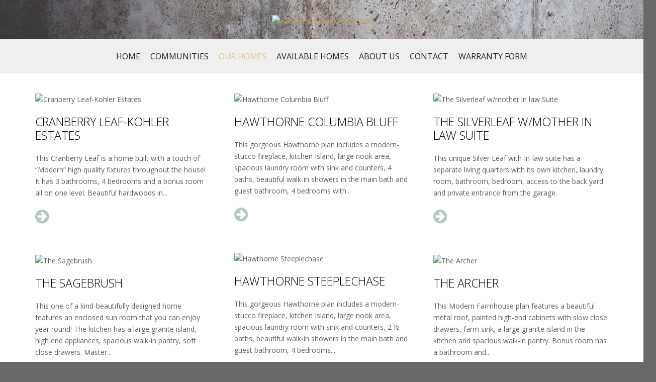

--- FILE ---
content_type: text/html; charset=UTF-8
request_url: https://hammerstromconstruction.com/our-homes/
body_size: 17597
content:
 
<!DOCTYPE html>
<html lang="en-US" class="no-js">
<head>
    <meta charset="UTF-8">
    <meta name="viewport" content="width=device-width, initial-scale=1">
    <link rel="profile" href="https://gmpg.org/xfn/11">
    <link rel="pingback" href="https://hammerstromconstruction.com/xmlrpc.php">
    <meta name='robots' content='index, follow, max-image-preview:large, max-snippet:-1, max-video-preview:-1' />

	<!-- This site is optimized with the Yoast SEO plugin v26.6 - https://yoast.com/wordpress/plugins/seo/ -->
	<title>Our Homes - Hammerstrom Construction</title>
	<link rel="canonical" href="https://hammerstromconstruction.com/our-homes/" />
	<link rel="next" href="https://hammerstromconstruction.com/our-homes/page/2/" />
	<meta property="og:locale" content="en_US" />
	<meta property="og:type" content="article" />
	<meta property="og:title" content="Our Homes - Hammerstrom Construction" />
	<meta property="og:url" content="https://hammerstromconstruction.com/our-homes/" />
	<meta property="og:site_name" content="Hammerstrom Construction" />
	<meta name="twitter:card" content="summary_large_image" />
	<script type="application/ld+json" class="yoast-schema-graph">{"@context":"https://schema.org","@graph":[{"@type":["WebPage","CollectionPage"],"@id":"https://hammerstromconstruction.com/our-homes/","url":"https://hammerstromconstruction.com/our-homes/","name":"Our Homes - Hammerstrom Construction","isPartOf":{"@id":"https://hammerstromconstruction.com/#website"},"datePublished":"2016-02-07T22:17:31+00:00","dateModified":"2016-02-15T19:30:59+00:00","breadcrumb":{"@id":"https://hammerstromconstruction.com/our-homes/#breadcrumb"},"inLanguage":"en-US"},{"@type":"BreadcrumbList","@id":"https://hammerstromconstruction.com/our-homes/#breadcrumb","itemListElement":[{"@type":"ListItem","position":1,"name":"Home","item":"https://hammerstromconstruction.com/"},{"@type":"ListItem","position":2,"name":"Our Homes"}]},{"@type":"WebSite","@id":"https://hammerstromconstruction.com/#website","url":"https://hammerstromconstruction.com/","name":"Hammerstrom Construction","description":"Quality Built Homes in Tri Cities Washington","publisher":{"@id":"https://hammerstromconstruction.com/#organization"},"potentialAction":[{"@type":"SearchAction","target":{"@type":"EntryPoint","urlTemplate":"https://hammerstromconstruction.com/?s={search_term_string}"},"query-input":{"@type":"PropertyValueSpecification","valueRequired":true,"valueName":"search_term_string"}}],"inLanguage":"en-US"},{"@type":"Organization","@id":"https://hammerstromconstruction.com/#organization","name":"Hammerstrom Construction","url":"https://hammerstromconstruction.com/","logo":{"@type":"ImageObject","inLanguage":"en-US","@id":"https://hammerstromconstruction.com/#/schema/logo/image/","url":"https://hammerstromconstruction.com/wp-content/uploads/HAMMER_logo_809px-1.png","contentUrl":"https://hammerstromconstruction.com/wp-content/uploads/HAMMER_logo_809px-1.png","width":400,"height":147,"caption":"Hammerstrom Construction"},"image":{"@id":"https://hammerstromconstruction.com/#/schema/logo/image/"}}]}</script>
	<!-- / Yoast SEO plugin. -->


<link rel='dns-prefetch' href='//fonts.googleapis.com' />
<link rel="alternate" type="application/rss+xml" title="Hammerstrom Construction &raquo; Feed" href="https://hammerstromconstruction.com/feed/" />
<link rel="alternate" type="application/rss+xml" title="Hammerstrom Construction &raquo; Comments Feed" href="https://hammerstromconstruction.com/comments/feed/" />
<style id='wp-img-auto-sizes-contain-inline-css' type='text/css'>
img:is([sizes=auto i],[sizes^="auto," i]){contain-intrinsic-size:3000px 1500px}
/*# sourceURL=wp-img-auto-sizes-contain-inline-css */
</style>
<link rel='stylesheet' id='opportune-shortcodes-css' href='https://hammerstromconstruction.com/wp-content/plugins/opportune-shortcodes/assets/css/shortcodes.css?ver=6.9' type='text/css' media='all' />
<link rel='stylesheet' id='bootstrap_tab-css' href='https://hammerstromconstruction.com/wp-content/plugins/easy-responsive-tabs/assets/css/bootstrap_tab.min.css?ver=6.9' type='text/css' media='all' />
<link rel='stylesheet' id='bootstrap_dropdown-css' href='https://hammerstromconstruction.com/wp-content/plugins/easy-responsive-tabs/assets/css/bootstrap_dropdown.min.css?ver=6.9' type='text/css' media='all' />
<link rel='stylesheet' id='ert_tab_icon_css-css' href='https://hammerstromconstruction.com/wp-content/plugins/easy-responsive-tabs/assets/css/res_tab_icon.css?ver=6.9' type='text/css' media='all' />
<style id='wp-emoji-styles-inline-css' type='text/css'>

	img.wp-smiley, img.emoji {
		display: inline !important;
		border: none !important;
		box-shadow: none !important;
		height: 1em !important;
		width: 1em !important;
		margin: 0 0.07em !important;
		vertical-align: -0.1em !important;
		background: none !important;
		padding: 0 !important;
	}
/*# sourceURL=wp-emoji-styles-inline-css */
</style>
<style id='wp-block-library-inline-css' type='text/css'>
:root{--wp-block-synced-color:#7a00df;--wp-block-synced-color--rgb:122,0,223;--wp-bound-block-color:var(--wp-block-synced-color);--wp-editor-canvas-background:#ddd;--wp-admin-theme-color:#007cba;--wp-admin-theme-color--rgb:0,124,186;--wp-admin-theme-color-darker-10:#006ba1;--wp-admin-theme-color-darker-10--rgb:0,107,160.5;--wp-admin-theme-color-darker-20:#005a87;--wp-admin-theme-color-darker-20--rgb:0,90,135;--wp-admin-border-width-focus:2px}@media (min-resolution:192dpi){:root{--wp-admin-border-width-focus:1.5px}}.wp-element-button{cursor:pointer}:root .has-very-light-gray-background-color{background-color:#eee}:root .has-very-dark-gray-background-color{background-color:#313131}:root .has-very-light-gray-color{color:#eee}:root .has-very-dark-gray-color{color:#313131}:root .has-vivid-green-cyan-to-vivid-cyan-blue-gradient-background{background:linear-gradient(135deg,#00d084,#0693e3)}:root .has-purple-crush-gradient-background{background:linear-gradient(135deg,#34e2e4,#4721fb 50%,#ab1dfe)}:root .has-hazy-dawn-gradient-background{background:linear-gradient(135deg,#faaca8,#dad0ec)}:root .has-subdued-olive-gradient-background{background:linear-gradient(135deg,#fafae1,#67a671)}:root .has-atomic-cream-gradient-background{background:linear-gradient(135deg,#fdd79a,#004a59)}:root .has-nightshade-gradient-background{background:linear-gradient(135deg,#330968,#31cdcf)}:root .has-midnight-gradient-background{background:linear-gradient(135deg,#020381,#2874fc)}:root{--wp--preset--font-size--normal:16px;--wp--preset--font-size--huge:42px}.has-regular-font-size{font-size:1em}.has-larger-font-size{font-size:2.625em}.has-normal-font-size{font-size:var(--wp--preset--font-size--normal)}.has-huge-font-size{font-size:var(--wp--preset--font-size--huge)}.has-text-align-center{text-align:center}.has-text-align-left{text-align:left}.has-text-align-right{text-align:right}.has-fit-text{white-space:nowrap!important}#end-resizable-editor-section{display:none}.aligncenter{clear:both}.items-justified-left{justify-content:flex-start}.items-justified-center{justify-content:center}.items-justified-right{justify-content:flex-end}.items-justified-space-between{justify-content:space-between}.screen-reader-text{border:0;clip-path:inset(50%);height:1px;margin:-1px;overflow:hidden;padding:0;position:absolute;width:1px;word-wrap:normal!important}.screen-reader-text:focus{background-color:#ddd;clip-path:none;color:#444;display:block;font-size:1em;height:auto;left:5px;line-height:normal;padding:15px 23px 14px;text-decoration:none;top:5px;width:auto;z-index:100000}html :where(.has-border-color){border-style:solid}html :where([style*=border-top-color]){border-top-style:solid}html :where([style*=border-right-color]){border-right-style:solid}html :where([style*=border-bottom-color]){border-bottom-style:solid}html :where([style*=border-left-color]){border-left-style:solid}html :where([style*=border-width]){border-style:solid}html :where([style*=border-top-width]){border-top-style:solid}html :where([style*=border-right-width]){border-right-style:solid}html :where([style*=border-bottom-width]){border-bottom-style:solid}html :where([style*=border-left-width]){border-left-style:solid}html :where(img[class*=wp-image-]){height:auto;max-width:100%}:where(figure){margin:0 0 1em}html :where(.is-position-sticky){--wp-admin--admin-bar--position-offset:var(--wp-admin--admin-bar--height,0px)}@media screen and (max-width:600px){html :where(.is-position-sticky){--wp-admin--admin-bar--position-offset:0px}}

/*# sourceURL=wp-block-library-inline-css */
</style><style id='global-styles-inline-css' type='text/css'>
:root{--wp--preset--aspect-ratio--square: 1;--wp--preset--aspect-ratio--4-3: 4/3;--wp--preset--aspect-ratio--3-4: 3/4;--wp--preset--aspect-ratio--3-2: 3/2;--wp--preset--aspect-ratio--2-3: 2/3;--wp--preset--aspect-ratio--16-9: 16/9;--wp--preset--aspect-ratio--9-16: 9/16;--wp--preset--color--black: #000000;--wp--preset--color--cyan-bluish-gray: #abb8c3;--wp--preset--color--white: #ffffff;--wp--preset--color--pale-pink: #f78da7;--wp--preset--color--vivid-red: #cf2e2e;--wp--preset--color--luminous-vivid-orange: #ff6900;--wp--preset--color--luminous-vivid-amber: #fcb900;--wp--preset--color--light-green-cyan: #7bdcb5;--wp--preset--color--vivid-green-cyan: #00d084;--wp--preset--color--pale-cyan-blue: #8ed1fc;--wp--preset--color--vivid-cyan-blue: #0693e3;--wp--preset--color--vivid-purple: #9b51e0;--wp--preset--gradient--vivid-cyan-blue-to-vivid-purple: linear-gradient(135deg,rgb(6,147,227) 0%,rgb(155,81,224) 100%);--wp--preset--gradient--light-green-cyan-to-vivid-green-cyan: linear-gradient(135deg,rgb(122,220,180) 0%,rgb(0,208,130) 100%);--wp--preset--gradient--luminous-vivid-amber-to-luminous-vivid-orange: linear-gradient(135deg,rgb(252,185,0) 0%,rgb(255,105,0) 100%);--wp--preset--gradient--luminous-vivid-orange-to-vivid-red: linear-gradient(135deg,rgb(255,105,0) 0%,rgb(207,46,46) 100%);--wp--preset--gradient--very-light-gray-to-cyan-bluish-gray: linear-gradient(135deg,rgb(238,238,238) 0%,rgb(169,184,195) 100%);--wp--preset--gradient--cool-to-warm-spectrum: linear-gradient(135deg,rgb(74,234,220) 0%,rgb(151,120,209) 20%,rgb(207,42,186) 40%,rgb(238,44,130) 60%,rgb(251,105,98) 80%,rgb(254,248,76) 100%);--wp--preset--gradient--blush-light-purple: linear-gradient(135deg,rgb(255,206,236) 0%,rgb(152,150,240) 100%);--wp--preset--gradient--blush-bordeaux: linear-gradient(135deg,rgb(254,205,165) 0%,rgb(254,45,45) 50%,rgb(107,0,62) 100%);--wp--preset--gradient--luminous-dusk: linear-gradient(135deg,rgb(255,203,112) 0%,rgb(199,81,192) 50%,rgb(65,88,208) 100%);--wp--preset--gradient--pale-ocean: linear-gradient(135deg,rgb(255,245,203) 0%,rgb(182,227,212) 50%,rgb(51,167,181) 100%);--wp--preset--gradient--electric-grass: linear-gradient(135deg,rgb(202,248,128) 0%,rgb(113,206,126) 100%);--wp--preset--gradient--midnight: linear-gradient(135deg,rgb(2,3,129) 0%,rgb(40,116,252) 100%);--wp--preset--font-size--small: 13px;--wp--preset--font-size--medium: 20px;--wp--preset--font-size--large: 36px;--wp--preset--font-size--x-large: 42px;--wp--preset--spacing--20: 0.44rem;--wp--preset--spacing--30: 0.67rem;--wp--preset--spacing--40: 1rem;--wp--preset--spacing--50: 1.5rem;--wp--preset--spacing--60: 2.25rem;--wp--preset--spacing--70: 3.38rem;--wp--preset--spacing--80: 5.06rem;--wp--preset--shadow--natural: 6px 6px 9px rgba(0, 0, 0, 0.2);--wp--preset--shadow--deep: 12px 12px 50px rgba(0, 0, 0, 0.4);--wp--preset--shadow--sharp: 6px 6px 0px rgba(0, 0, 0, 0.2);--wp--preset--shadow--outlined: 6px 6px 0px -3px rgb(255, 255, 255), 6px 6px rgb(0, 0, 0);--wp--preset--shadow--crisp: 6px 6px 0px rgb(0, 0, 0);}:where(.is-layout-flex){gap: 0.5em;}:where(.is-layout-grid){gap: 0.5em;}body .is-layout-flex{display: flex;}.is-layout-flex{flex-wrap: wrap;align-items: center;}.is-layout-flex > :is(*, div){margin: 0;}body .is-layout-grid{display: grid;}.is-layout-grid > :is(*, div){margin: 0;}:where(.wp-block-columns.is-layout-flex){gap: 2em;}:where(.wp-block-columns.is-layout-grid){gap: 2em;}:where(.wp-block-post-template.is-layout-flex){gap: 1.25em;}:where(.wp-block-post-template.is-layout-grid){gap: 1.25em;}.has-black-color{color: var(--wp--preset--color--black) !important;}.has-cyan-bluish-gray-color{color: var(--wp--preset--color--cyan-bluish-gray) !important;}.has-white-color{color: var(--wp--preset--color--white) !important;}.has-pale-pink-color{color: var(--wp--preset--color--pale-pink) !important;}.has-vivid-red-color{color: var(--wp--preset--color--vivid-red) !important;}.has-luminous-vivid-orange-color{color: var(--wp--preset--color--luminous-vivid-orange) !important;}.has-luminous-vivid-amber-color{color: var(--wp--preset--color--luminous-vivid-amber) !important;}.has-light-green-cyan-color{color: var(--wp--preset--color--light-green-cyan) !important;}.has-vivid-green-cyan-color{color: var(--wp--preset--color--vivid-green-cyan) !important;}.has-pale-cyan-blue-color{color: var(--wp--preset--color--pale-cyan-blue) !important;}.has-vivid-cyan-blue-color{color: var(--wp--preset--color--vivid-cyan-blue) !important;}.has-vivid-purple-color{color: var(--wp--preset--color--vivid-purple) !important;}.has-black-background-color{background-color: var(--wp--preset--color--black) !important;}.has-cyan-bluish-gray-background-color{background-color: var(--wp--preset--color--cyan-bluish-gray) !important;}.has-white-background-color{background-color: var(--wp--preset--color--white) !important;}.has-pale-pink-background-color{background-color: var(--wp--preset--color--pale-pink) !important;}.has-vivid-red-background-color{background-color: var(--wp--preset--color--vivid-red) !important;}.has-luminous-vivid-orange-background-color{background-color: var(--wp--preset--color--luminous-vivid-orange) !important;}.has-luminous-vivid-amber-background-color{background-color: var(--wp--preset--color--luminous-vivid-amber) !important;}.has-light-green-cyan-background-color{background-color: var(--wp--preset--color--light-green-cyan) !important;}.has-vivid-green-cyan-background-color{background-color: var(--wp--preset--color--vivid-green-cyan) !important;}.has-pale-cyan-blue-background-color{background-color: var(--wp--preset--color--pale-cyan-blue) !important;}.has-vivid-cyan-blue-background-color{background-color: var(--wp--preset--color--vivid-cyan-blue) !important;}.has-vivid-purple-background-color{background-color: var(--wp--preset--color--vivid-purple) !important;}.has-black-border-color{border-color: var(--wp--preset--color--black) !important;}.has-cyan-bluish-gray-border-color{border-color: var(--wp--preset--color--cyan-bluish-gray) !important;}.has-white-border-color{border-color: var(--wp--preset--color--white) !important;}.has-pale-pink-border-color{border-color: var(--wp--preset--color--pale-pink) !important;}.has-vivid-red-border-color{border-color: var(--wp--preset--color--vivid-red) !important;}.has-luminous-vivid-orange-border-color{border-color: var(--wp--preset--color--luminous-vivid-orange) !important;}.has-luminous-vivid-amber-border-color{border-color: var(--wp--preset--color--luminous-vivid-amber) !important;}.has-light-green-cyan-border-color{border-color: var(--wp--preset--color--light-green-cyan) !important;}.has-vivid-green-cyan-border-color{border-color: var(--wp--preset--color--vivid-green-cyan) !important;}.has-pale-cyan-blue-border-color{border-color: var(--wp--preset--color--pale-cyan-blue) !important;}.has-vivid-cyan-blue-border-color{border-color: var(--wp--preset--color--vivid-cyan-blue) !important;}.has-vivid-purple-border-color{border-color: var(--wp--preset--color--vivid-purple) !important;}.has-vivid-cyan-blue-to-vivid-purple-gradient-background{background: var(--wp--preset--gradient--vivid-cyan-blue-to-vivid-purple) !important;}.has-light-green-cyan-to-vivid-green-cyan-gradient-background{background: var(--wp--preset--gradient--light-green-cyan-to-vivid-green-cyan) !important;}.has-luminous-vivid-amber-to-luminous-vivid-orange-gradient-background{background: var(--wp--preset--gradient--luminous-vivid-amber-to-luminous-vivid-orange) !important;}.has-luminous-vivid-orange-to-vivid-red-gradient-background{background: var(--wp--preset--gradient--luminous-vivid-orange-to-vivid-red) !important;}.has-very-light-gray-to-cyan-bluish-gray-gradient-background{background: var(--wp--preset--gradient--very-light-gray-to-cyan-bluish-gray) !important;}.has-cool-to-warm-spectrum-gradient-background{background: var(--wp--preset--gradient--cool-to-warm-spectrum) !important;}.has-blush-light-purple-gradient-background{background: var(--wp--preset--gradient--blush-light-purple) !important;}.has-blush-bordeaux-gradient-background{background: var(--wp--preset--gradient--blush-bordeaux) !important;}.has-luminous-dusk-gradient-background{background: var(--wp--preset--gradient--luminous-dusk) !important;}.has-pale-ocean-gradient-background{background: var(--wp--preset--gradient--pale-ocean) !important;}.has-electric-grass-gradient-background{background: var(--wp--preset--gradient--electric-grass) !important;}.has-midnight-gradient-background{background: var(--wp--preset--gradient--midnight) !important;}.has-small-font-size{font-size: var(--wp--preset--font-size--small) !important;}.has-medium-font-size{font-size: var(--wp--preset--font-size--medium) !important;}.has-large-font-size{font-size: var(--wp--preset--font-size--large) !important;}.has-x-large-font-size{font-size: var(--wp--preset--font-size--x-large) !important;}
/*# sourceURL=global-styles-inline-css */
</style>

<style id='classic-theme-styles-inline-css' type='text/css'>
/*! This file is auto-generated */
.wp-block-button__link{color:#fff;background-color:#32373c;border-radius:9999px;box-shadow:none;text-decoration:none;padding:calc(.667em + 2px) calc(1.333em + 2px);font-size:1.125em}.wp-block-file__button{background:#32373c;color:#fff;text-decoration:none}
/*# sourceURL=/wp-includes/css/classic-themes.min.css */
</style>
<link rel='stylesheet' id='contact-form-7-css' href='https://hammerstromconstruction.com/wp-content/plugins/contact-form-7/includes/css/styles.css?ver=6.1.3' type='text/css' media='all' />
<link rel='stylesheet' id='opportune_grid-css' href='https://hammerstromconstruction.com/wp-content/plugins/opportune-grid/css/opportune-grid.css?ver=6.9' type='text/css' media='all' />
<link rel='stylesheet' id='responsive-lightbox-prettyphoto-css' href='https://hammerstromconstruction.com/wp-content/plugins/responsive-lightbox/assets/prettyphoto/prettyPhoto.min.css?ver=3.1.6' type='text/css' media='all' />
<link rel='stylesheet' id='bootstrap-css' href='https://hammerstromconstruction.com/wp-content/themes/opportune-pro/css/bootstrap.min.css?ver=3.3.5' type='text/css' media='all' />
<link rel='stylesheet' id='opportune-pro-child-parent-css-css' href='https://hammerstromconstruction.com/wp-content/themes/opportune-pro/style.css?ver=6.9' type='text/css' media='all' />
<link rel='stylesheet' id='opportune-pro-style-css' href='https://hammerstromconstruction.com/wp-content/themes/opportunepro-child/style.css?ver=6.9' type='text/css' media='all' />
<style id='opportune-pro-style-inline-css' type='text/css'>
#header-wrapper { background-color:#efefef}
.primary-navigation li.home a, .primary-navigation li a { color:#222}
.primary-navigation li li > a { color:#727679}
.primary-navigation ul ul { background:#fbfbfb}
.primary-navigation ul ul { border-color:#d9d9d9}
.primary-navigation li.home a:hover, 
	.primary-navigation a:hover,
	.primary-navigation .current-menu-item > a,	
	.primary-navigation .current-menu-item > a,
	.primary-navigation .current-menu-ancestor > a { color:#dcc593}
#banner-wrapper { background-color:#ffffff}
#header-wrapper { border-color:#d9d9d9;}
.site-content, #site-content-bottom { background-color:#ffffff; color: #5f5f5f}
a, a:visited { color:#be9a4d}
a:hover { color:#616161}
aside, aside li a, aside li a:visited { color:#9a9a9a}
aside li a:hover { color:#be9a4d}
.site-title a, .site-title a:hover { color:#333}
.site-description { color:#616161}
#bottom-sidebars { background-color:#c1ad89}
#bottom-sidebars aside { color:#ffffff}
#bottom-sidebars a, #bottom-sidebars a:visited { color:#ffffff}
#bottom-sidebars a:hover { color:#ffffff}
button, input[type='button'], input[type='submit'], input[type='reset'], .btn { color: #ffffff; background-color:#62686e}
button:hover, input[type='button']:hover, input[type='submit']:hover, input[type='reset']:hover, .btn:hover { color: #ffffff; background-color:#dfe3e6}
.fa.read-more-icon { color:#b7c7c6}
.fa.read-more-icon:hover { color:#d6bb7f}
#footer-sidebar aside, #copyright { color:#cccccc}
#footer-menu a { color:#ffffff}
#footer-menu a:hover { color:#cccccc}
.social a { color: #ffffff; background-color:#444444}
.social a:hover { color: #ffffff; background-color:#dcc593}
.back-to-top {color:#ffffff; background-color:#000000}
.back-to-top:hover { color:#ffffff; background-color:#565656}
.error-button.btn {color:#ffffff; background-color:#a4bbba}
#landing1-sidebar, #landing1-sidebar .widget-title { color: #5f5f5f; background-color:#ffffff}
#landing1-sidebar a { color:#be9a4d}
#landing1-sidebar a:hover { color:#616161}
#landing2-sidebar, #landing2-sidebar .widget-title { color: #5f5f5f; background-color:#ffffff}
#landing2-sidebar a { color:#be9a4d}
#landing2-sidebar a:hover { color:#616161}
#landing3-sidebar, #landing3-sidebar .widget-title { color: #5f5f5f; background-color:#c1ad89}
#landing3-sidebar a { color:#be9a4d}
#landing3-sidebar a:hover { color:#616161}
#landing4-sidebar, #landing4-sidebar .widget-title { color: #5f5f5f; background-color:#ffffff}
#landing4-sidebar a { color:#be9a4d}
#landing4-sidebar a:hover { color:#616161}
#landing5-sidebar, #landing5-sidebar .widget-title { color: #5f5f5f; background-color:#ffffff}
#landing5-sidebar a { color:#be9a4d}
#landing5-sidebar a:hover { color:#616161}

/*# sourceURL=opportune-pro-style-inline-css */
</style>
<link rel='stylesheet' id='opportune-fonts-css' href='https://fonts.googleapis.com/css?family=Open+Sans%3A300%2C400%2C600%2C700%2C800&#038;subset=latin%2Clatin-ext' type='text/css' media='all' />
<link rel='stylesheet' id='fontAwesome-css' href='https://hammerstromconstruction.com/wp-content/themes/opportune-pro/css/fontawesome.min.css?ver=4.3.0' type='text/css' media='all' />
<script type="text/javascript" src="https://hammerstromconstruction.com/wp-includes/js/jquery/jquery.min.js?ver=3.7.1" id="jquery-core-js"></script>
<script type="text/javascript" src="https://hammerstromconstruction.com/wp-includes/js/jquery/jquery-migrate.min.js?ver=3.4.1" id="jquery-migrate-js"></script>
<script type="text/javascript" src="https://hammerstromconstruction.com/wp-includes/js/jquery/ui/core.min.js?ver=1.13.3" id="jquery-ui-core-js"></script>
<script type="text/javascript" src="https://hammerstromconstruction.com/wp-includes/js/jquery/ui/accordion.min.js?ver=1.13.3" id="jquery-ui-accordion-js"></script>
<script type="text/javascript" src="https://hammerstromconstruction.com/wp-includes/js/jquery/ui/tabs.min.js?ver=1.13.3" id="jquery-ui-tabs-js"></script>
<script type="text/javascript" src="https://hammerstromconstruction.com/wp-content/plugins/opportune-shortcodes/assets/js/opportune-shortcodes-lib.js?ver=6.9" id="opportune-shortcodes-lib-js"></script>
<script type="text/javascript" src="https://hammerstromconstruction.com/wp-content/plugins/responsive-lightbox/assets/prettyphoto/jquery.prettyPhoto.min.js?ver=3.1.6" id="responsive-lightbox-prettyphoto-js"></script>
<script type="text/javascript" src="https://hammerstromconstruction.com/wp-includes/js/underscore.min.js?ver=1.13.7" id="underscore-js"></script>
<script type="text/javascript" src="https://hammerstromconstruction.com/wp-content/plugins/responsive-lightbox/assets/infinitescroll/infinite-scroll.pkgd.min.js?ver=4.0.1" id="responsive-lightbox-infinite-scroll-js"></script>
<script type="text/javascript" id="responsive-lightbox-js-before">
/* <![CDATA[ */
var rlArgs = {"script":"prettyphoto","selector":"lightbox","customEvents":"","activeGalleries":true,"animationSpeed":"normal","slideshow":false,"slideshowDelay":5000,"slideshowAutoplay":false,"opacity":"0.75","showTitle":false,"allowResize":true,"allowExpand":true,"width":1080,"height":720,"separator":"\/","theme":"pp_default","horizontalPadding":20,"hideFlash":false,"wmode":"opaque","videoAutoplay":false,"modal":false,"deeplinking":false,"overlayGallery":true,"keyboardShortcuts":true,"social":false,"woocommerce_gallery":false,"ajaxurl":"https:\/\/hammerstromconstruction.com\/wp-admin\/admin-ajax.php","nonce":"4d3872f96c","preview":false,"postId":4204,"scriptExtension":false};

//# sourceURL=responsive-lightbox-js-before
/* ]]> */
</script>
<script type="text/javascript" src="https://hammerstromconstruction.com/wp-content/plugins/responsive-lightbox/js/front.js?ver=2.5.3" id="responsive-lightbox-js"></script>
<script type="text/javascript" src="https://hammerstromconstruction.com/wp-content/plugins/revslider/public/assets/js/rbtools.min.js?ver=6.5.7" id="tp-tools-js"></script>
<script type="text/javascript" src="https://hammerstromconstruction.com/wp-content/plugins/revslider/public/assets/js/rs6.min.js?ver=6.5.7" id="revmin-js"></script>
<script type="text/javascript" src="https://hammerstromconstruction.com/wp-content/themes/opportune-pro/js/masonry.js?ver=1" id="opportune-pro-masonry-js"></script>
<link rel="https://api.w.org/" href="https://hammerstromconstruction.com/wp-json/" /><link rel="EditURI" type="application/rsd+xml" title="RSD" href="https://hammerstromconstruction.com/xmlrpc.php?rsd" />
<meta name="generator" content="WordPress 6.9" />
<script type="text/javascript">
(function(url){
	if(/(?:Chrome\/26\.0\.1410\.63 Safari\/537\.31|WordfenceTestMonBot)/.test(navigator.userAgent)){ return; }
	var addEvent = function(evt, handler) {
		if (window.addEventListener) {
			document.addEventListener(evt, handler, false);
		} else if (window.attachEvent) {
			document.attachEvent('on' + evt, handler);
		}
	};
	var removeEvent = function(evt, handler) {
		if (window.removeEventListener) {
			document.removeEventListener(evt, handler, false);
		} else if (window.detachEvent) {
			document.detachEvent('on' + evt, handler);
		}
	};
	var evts = 'contextmenu dblclick drag dragend dragenter dragleave dragover dragstart drop keydown keypress keyup mousedown mousemove mouseout mouseover mouseup mousewheel scroll'.split(' ');
	var logHuman = function() {
		if (window.wfLogHumanRan) { return; }
		window.wfLogHumanRan = true;
		var wfscr = document.createElement('script');
		wfscr.type = 'text/javascript';
		wfscr.async = true;
		wfscr.src = url + '&r=' + Math.random();
		(document.getElementsByTagName('head')[0]||document.getElementsByTagName('body')[0]).appendChild(wfscr);
		for (var i = 0; i < evts.length; i++) {
			removeEvent(evts[i], logHuman);
		}
	};
	for (var i = 0; i < evts.length; i++) {
		addEvent(evts[i], logHuman);
	}
})('//hammerstromconstruction.com/?wordfence_lh=1&hid=295CAD5FD751CB667014B216D4CF0149');
</script><meta name="generator" content="Powered by Slider Revolution 6.5.7 - responsive, Mobile-Friendly Slider Plugin for WordPress with comfortable drag and drop interface." />
<link rel="icon" href="https://hammerstromconstruction.com/wp-content/uploads/cropped-favicon-h-150x150.png" sizes="32x32" />
<link rel="icon" href="https://hammerstromconstruction.com/wp-content/uploads/cropped-favicon-h-300x300.png" sizes="192x192" />
<link rel="apple-touch-icon" href="https://hammerstromconstruction.com/wp-content/uploads/cropped-favicon-h-300x300.png" />
<meta name="msapplication-TileImage" content="https://hammerstromconstruction.com/wp-content/uploads/cropped-favicon-h-300x300.png" />
<script type="text/javascript">function setREVStartSize(e){
			//window.requestAnimationFrame(function() {				 
				window.RSIW = window.RSIW===undefined ? window.innerWidth : window.RSIW;	
				window.RSIH = window.RSIH===undefined ? window.innerHeight : window.RSIH;	
				try {								
					var pw = document.getElementById(e.c).parentNode.offsetWidth,
						newh;
					pw = pw===0 || isNaN(pw) ? window.RSIW : pw;
					e.tabw = e.tabw===undefined ? 0 : parseInt(e.tabw);
					e.thumbw = e.thumbw===undefined ? 0 : parseInt(e.thumbw);
					e.tabh = e.tabh===undefined ? 0 : parseInt(e.tabh);
					e.thumbh = e.thumbh===undefined ? 0 : parseInt(e.thumbh);
					e.tabhide = e.tabhide===undefined ? 0 : parseInt(e.tabhide);
					e.thumbhide = e.thumbhide===undefined ? 0 : parseInt(e.thumbhide);
					e.mh = e.mh===undefined || e.mh=="" || e.mh==="auto" ? 0 : parseInt(e.mh,0);		
					if(e.layout==="fullscreen" || e.l==="fullscreen") 						
						newh = Math.max(e.mh,window.RSIH);					
					else{					
						e.gw = Array.isArray(e.gw) ? e.gw : [e.gw];
						for (var i in e.rl) if (e.gw[i]===undefined || e.gw[i]===0) e.gw[i] = e.gw[i-1];					
						e.gh = e.el===undefined || e.el==="" || (Array.isArray(e.el) && e.el.length==0)? e.gh : e.el;
						e.gh = Array.isArray(e.gh) ? e.gh : [e.gh];
						for (var i in e.rl) if (e.gh[i]===undefined || e.gh[i]===0) e.gh[i] = e.gh[i-1];
											
						var nl = new Array(e.rl.length),
							ix = 0,						
							sl;					
						e.tabw = e.tabhide>=pw ? 0 : e.tabw;
						e.thumbw = e.thumbhide>=pw ? 0 : e.thumbw;
						e.tabh = e.tabhide>=pw ? 0 : e.tabh;
						e.thumbh = e.thumbhide>=pw ? 0 : e.thumbh;					
						for (var i in e.rl) nl[i] = e.rl[i]<window.RSIW ? 0 : e.rl[i];
						sl = nl[0];									
						for (var i in nl) if (sl>nl[i] && nl[i]>0) { sl = nl[i]; ix=i;}															
						var m = pw>(e.gw[ix]+e.tabw+e.thumbw) ? 1 : (pw-(e.tabw+e.thumbw)) / (e.gw[ix]);					
						newh =  (e.gh[ix] * m) + (e.tabh + e.thumbh);
					}
					var el = document.getElementById(e.c);
					if (el!==null && el) el.style.height = newh+"px";					
					el = document.getElementById(e.c+"_wrapper");
					if (el!==null && el) {
						el.style.height = newh+"px";
						el.style.display = "block";
					}
				} catch(e){
					console.log("Failure at Presize of Slider:" + e)
				}					   
			//});
		  };</script>
		<style type="text/css" id="wp-custom-css">
			/*
You can add your own CSS here.

Click the help icon above to learn more.
*/

/*Warranty Request Form*/
.wpcf7 input[type="text"],
.wpcf7 input[type="email"],
.wpcf7 input[type="tel"]
{
    background-color: #fff;
    color: #000;
    width: 600px;
		height: 55px !important;
}

.wpcf7 textarea {
    background-color: #fff;
    color: #000;
    width: 600px;
}
.opportune-button, .opportune-button:visited {
	text-align: left;
	width:260px !important;
}

/* Sam Edits */
.site-description {
	font-size: 1rem;
}

.home .opportune-actionbox .actionbox-content{
	text-align:justify;
	padding-left: 7%;
}

.home .opportune-actionbox  .actionbox-button{
	width:30%;
	padding-right:50px;
}
.home .opportune-actionbox{
	  margin-left: -10%;
    margin-right: -10%;
}

@media screen and (max-width: 400px) {
.home .post-147{
	margin-top:-21px !important;
}
}
@media screen and (min-width: 400px) {
.home .post-147{
	margin-top:-32px !important;
}
}

@media screen and (min-width: 600px) {
.home .post-147{
	margin-top:-46px !important;
}
}
@media screen and (min-width: 768px) {
.home .post-147{
	margin-top:-55px !important;
}
}
@media screen and (min-width: 992px) {
.home .post-147{
	margin-top:-70px !important;
}
}
@media screen and (min-width: 1200px) {
.home .post-147{
	margin-top:-85px !important;
}
}
.opportune-spacer{
	height:36px;
}

/*Hide Google Recaptcha Badge from bottom right corner*/
.grecaptcha-badge {
display: none;
}

/* add arrow hover on available home page*/
.hover-container {
  position: relative !important;
  display: inline-block !important;
}

.hover-container img.hover-bw {
  display: block;
  width: 100%;
  height: auto;
  transition: filter 0.4s ease, transform 0.4s ease;
  z-index: 1;
  position: relative;
}

.hover-container img.hover-arrow {
  position: absolute;
  top: 50%;
  left: 50%;
  transform: translate(-50%, -50%);
  width: 140px;
  opacity: 0;
  transition: opacity 0.4s ease;
  pointer-events: none;
  z-index: 5;
}

.hover-container:hover img.hover-bw {
  filter: grayscale(100%);
  transform: scale(1.02);
}

.hover-container:hover img.hover-arrow {
  opacity: 1;
}
		</style>
		<style id="sccss">/* Enter Your Custom CSS Here */
@media (min-width: 1200px) {	
	#secondary-menu-sidebar .menu-widget {
		float: right;
		font-size: 0.813rem;
	}
	.banner-caption-content {
	    width: 50%;
	    padding: 1%;
  background-color: rgba(255,255,255,0.80);
	}
}

.fa.read-more-icon {
    color: #b7c7c6;
    font-size: 2.0rem;
    	-webkit-transition: color .2s ease-in-out;
	    -moz-transition: color .2s ease-in-out;
	      -ms-transition: color .2s ease-in-out;
	         -o-transition: color .2s ease-in-out;
	              transition: color .2s ease-in-out;
}
.fa.read-more-icon:hover {
    color: #d6bb7f;
}

.site-description {
    color: #616161;
  	font-weight: bold;
}

/* The Following is used to adjust the location fo the next/previous nav. reference file: /themes/opportune-pro/inc/template-tags.php */
/* This css changes the location of the next/previous navigation at the bottom of each post. Moves left to right and right to left */
.post-navigation .nav-previous, .comment-navigation .nav-previous {
    float: right;
    text-align: right;
}
.post-navigation .nav-next, .comment-navigation .nav-next {
    float: left;
      text-align: left;
}

.colorbox {
    background-color: #f6f6f6;
  	padding: 1% 1%;
}


/* The Following is from /themes/opportune-pro/inc/template-tags.php */
/* Changing the names of Previous Home and Next Home */

/**
 * Single Post previous or next navigation.
 */

/*
if ( ! function_exists( 'opportune_pro_post_pagination' ) ) :
function opportune_pro_post_pagination() {
	the_post_navigation( array(	
		'next_text' => '' . __( 'Previous Home', 'opportune-pro' ) . ' ' .
			'' . __( 'Next Article:', 'opportune-pro' ) . ' ' .
			'%title',
			
		'prev_text' => '' . __( 'Next Home', 'opportune-pro' ) . ' ' .
			'' . __( 'Previous Article:', 'opportune-pro' ) . ' ' .
			'%title',
	) );
}
endif;
*/

.opportune-button-2, .opportune-button-2:visited {
    margin: 12px 0;
    background-color: #C1AD89;
    color: #fff;
    border-radius: 5px;
    display: inline-block;
    font-size: 0.688rem;
    line-height: 1.25;
    font-weight: 600;
    text-align: center;
    letter-spacing: 0.5px;
    outline: none;
    text-transform: uppercase;
    text-decoration: none;
    padding: 6px 20px;
    -webkit-transition: color .3s ease-in-out,background-color .3s ease-in-out,border-color .3s ease-in-out;
    -moz-transition: color .3s ease-in-out,background-color .3s ease-in-out,border-color .3s ease-in-out;
    -ms-transition: color .3s ease-in-out,background-color .3s ease-in-out,border-color .3s ease-in-out;
    -o-transition: color .3s ease-in-out,background-color .3s ease-in-out,border-color .3s ease-in-out;
    transition: color .3s ease-in-out,background-color .3s ease-in-out,border-color .3s ease-in-out;
}
.opportune-button-2:hover { 
	text-decoration: none;
	background-color: #6a6c6f !important ;
	border-color: #6a6c6f !important ;
	color: #fff !important;
}</style><link rel='stylesheet' id='rs-plugin-settings-css' href='https://hammerstromconstruction.com/wp-content/plugins/revslider/public/assets/css/rs6.css?ver=6.5.7' type='text/css' media='all' />
<style id='rs-plugin-settings-inline-css' type='text/css'>
#rs-demo-id {}
/*# sourceURL=rs-plugin-settings-inline-css */
</style>
</head>

<body data-rsssl=1 class="blog wp-theme-opportune-pro wp-child-theme-opportunepro-child group-blog">
       
<div id="page" class="hfeed site fullwidth">
    <a class="skip-link screen-reader-text" href="#content">Skip to content</a>

<div id="header-wrapper">
        <div class="">
                <div class="row">   
            

                 						


                        <header id="masthead" class="site-header " role="banner">
                                
                                        <div class="site-branding col-lg-12">
                                                                                                        <div class="header-image ">
                                                        <a href="https://hammerstromconstruction.com/" title="Hammerstrom Construction 
                                                        Quality Built Homes in Tri Cities Washington" 
                                                        rel="home"><img id="logo" src="https://hammerstromconstruction.com/wp-content/uploads/HAMMER_logo_809px-1.png" alt="Hammerstrom Construction"></a>    
                                                        </div>                
                                                                                        </div>
                                                             
                                                                                            
                                        <div class="col-lg-12">
                                        
                                                <nav id="site-navigation" class="site-navigation primary-navigation text-center" role="navigation">
                                                        <div class="toggle-container visible-xs visible-sm hidden-md hidden-lg">
                                                                <button class="menu-toggle" aria-controls="primary-menu" aria-expanded="false">Menu</button>
                                                        </div>
                                                                      
                                                      <div class="menu-primary-container"><ul id="menu-primary" class="nav-menu"><li id="menu-item-9" class="menu-item menu-item-type-custom menu-item-object-custom menu-item-home menu-item-9"><a href="https://hammerstromconstruction.com">Home</a></li>
<li id="menu-item-22" class="menu-item menu-item-type-custom menu-item-object-custom menu-item-has-children menu-item-22"><a>Communities</a>
<ul class="sub-menu">
	<li id="menu-item-3707" class="menu-item menu-item-type-post_type menu-item-object-page menu-item-3707"><a href="https://hammerstromconstruction.com/burns-estates-phase-2/">Burns Estates Phase 2</a></li>
	<li id="menu-item-3733" class="menu-item menu-item-type-post_type menu-item-object-page menu-item-3733"><a href="https://hammerstromconstruction.com/columbia-bluff/">Columbia Bluff</a></li>
	<li id="menu-item-4103" class="menu-item menu-item-type-post_type menu-item-object-page menu-item-4103"><a href="https://hammerstromconstruction.com/kohler-estates/">Kohler Estates</a></li>
</ul>
</li>
<li id="menu-item-190" class="menu-item menu-item-type-post_type menu-item-object-page current-menu-item page_item page-item-155 current_page_item current_page_parent menu-item-190"><a href="https://hammerstromconstruction.com/our-homes/" aria-current="page">Our Homes</a></li>
<li id="menu-item-4107" class="menu-item menu-item-type-post_type menu-item-object-page menu-item-4107"><a href="https://hammerstromconstruction.com/available-homes/">Available Homes</a></li>
<li id="menu-item-20" class="menu-item menu-item-type-post_type menu-item-object-page menu-item-20"><a href="https://hammerstromconstruction.com/about-hammerstrom-construction/">About Us</a></li>
<li id="menu-item-644" class="menu-item menu-item-type-post_type menu-item-object-page menu-item-644"><a href="https://hammerstromconstruction.com/contact-us/">Contact</a></li>
<li id="menu-item-1261" class="menu-item menu-item-type-post_type menu-item-object-page menu-item-1261"><a href="https://hammerstromconstruction.com/warranty-request/">Warranty Form</a></li>
</ul></div>                    
                                                </nav>
                                                                               
                                        </div>
        
                  </header>      
  
					
                  

                            </div>
        </div>
</div><!-- #header-wrapper -->   

<aside id="banner-sidebar" role="complementary">
    <div id="banner">
    
                        
            </div>
</aside>
       
       
       
<div id="content" class="site-content clearfix">


<div id="primary" class="content-area">
        <main id="main" class="site-main" role="main">
        
                <div class="container">
                        <div class="row">
                        
                                           
                    <div class="col-lg-8 masonry-style">
                                
						                                        
                                                                                        <header>
                                                	<h1 class="page-title screen-reader-text">Our Homes</h1>
                                                </header>
                                                                                
                                        <div class="posts-layout">
									
                                                                                        
                                            
                                            
<article id="post-4204" class="post-4204 post type-post status-publish format-standard has-post-thumbnail hentry category-floor-plans" itemprop="blogPost" itemscope itemtype="http://schema.org/BlogPosting">

<div class="featured-image-wrapper"><div class="featured-image"><img width="1500" height="1000" src="https://hammerstromconstruction.com/wp-content/uploads/Cranberry_Leaf_Kohler_Estates-1.jpg" class="attachment-post-thumbnail size-post-thumbnail wp-post-image" alt="Cranberry Leaf-Kohler Estates" itemprop="image" decoding="async" fetchpriority="high" srcset="https://hammerstromconstruction.com/wp-content/uploads/Cranberry_Leaf_Kohler_Estates-1.jpg 1500w, https://hammerstromconstruction.com/wp-content/uploads/Cranberry_Leaf_Kohler_Estates-1-300x200.jpg 300w, https://hammerstromconstruction.com/wp-content/uploads/Cranberry_Leaf_Kohler_Estates-1-1024x683.jpg 1024w" sizes="(max-width: 1500px) 100vw, 1500px" /></div></div>

                <div class="summary-wrapper">
              
                <header class="entry-header">
                 	               
                	<h2 class="entry-title" itemprop="name"><a href="https://hammerstromconstruction.com/cranberry-leaf-kohler-estates/">Cranberry Leaf-Kohler Estates</a></h2>	
                </header>
        
                <div class="entry-content">
			    <p>This Cranberry Leaf is a home built with a touch of “Modern” high quality fixtures throughout the house! It has 3 bathrooms, 4 bedrooms and a bonus room all on one level. Beautiful hardwoods in...</p><p class="read-more"><a href="https://hammerstromconstruction.com/cranberry-leaf-kohler-estates/" itemprop="url"><span class="fa fa-arrow-circle-right read-more-icon"></span></a>                </div>
        
                <footer class="entry-footer">
                        
                </footer>
        
        
                </div>
                

</article>                                            
                                                                                        
                                            
                                            
<article id="post-4108" class="post-4108 post type-post status-publish format-standard has-post-thumbnail hentry category-floor-plans" itemprop="blogPost" itemscope itemtype="http://schema.org/BlogPosting">

<div class="featured-image-wrapper"><div class="featured-image"><img width="1500" height="842" src="https://hammerstromconstruction.com/wp-content/uploads/68-The_Hawthorne-68.jpg" class="attachment-post-thumbnail size-post-thumbnail wp-post-image" alt="Hawthorne Columbia Bluff" itemprop="image" decoding="async" srcset="https://hammerstromconstruction.com/wp-content/uploads/68-The_Hawthorne-68.jpg 1500w, https://hammerstromconstruction.com/wp-content/uploads/68-The_Hawthorne-68-300x168.jpg 300w, https://hammerstromconstruction.com/wp-content/uploads/68-The_Hawthorne-68-1024x575.jpg 1024w" sizes="(max-width: 1500px) 100vw, 1500px" /></div></div>

                <div class="summary-wrapper">
              
                <header class="entry-header">
                 	               
                	<h2 class="entry-title" itemprop="name"><a href="https://hammerstromconstruction.com/hawthorne-columbia-bluff/">Hawthorne Columbia Bluff</a></h2>	
                </header>
        
                <div class="entry-content">
			    <p>This gorgeous Hawthorne plan includes a modern-stucco fireplace, kitchen Island, large nook area, spacious laundry room with sink and counters, 4 baths, beautiful walk-in showers in the main bath and guest bathroom, 4 bedrooms with...</p><p class="read-more"><a href="https://hammerstromconstruction.com/hawthorne-columbia-bluff/" itemprop="url"><span class="fa fa-arrow-circle-right read-more-icon"></span></a>                </div>
        
                <footer class="entry-footer">
                        
                </footer>
        
        
                </div>
                

</article>                                            
                                                                                        
                                            
                                            
<article id="post-4049" class="post-4049 post type-post status-publish format-standard has-post-thumbnail hentry category-floor-plans" itemprop="blogPost" itemscope itemtype="http://schema.org/BlogPosting">

<div class="featured-image-wrapper"><div class="featured-image"><img width="1500" height="1000" src="https://hammerstromconstruction.com/wp-content/uploads/Silver_Leaf-2-Front.jpg" class="attachment-post-thumbnail size-post-thumbnail wp-post-image" alt="The Silverleaf w/mother in law Suite" itemprop="image" decoding="async" srcset="https://hammerstromconstruction.com/wp-content/uploads/Silver_Leaf-2-Front.jpg 1500w, https://hammerstromconstruction.com/wp-content/uploads/Silver_Leaf-2-Front-300x200.jpg 300w, https://hammerstromconstruction.com/wp-content/uploads/Silver_Leaf-2-Front-1024x683.jpg 1024w" sizes="(max-width: 1500px) 100vw, 1500px" /></div></div>

                <div class="summary-wrapper">
              
                <header class="entry-header">
                 	               
                	<h2 class="entry-title" itemprop="name"><a href="https://hammerstromconstruction.com/the-silverleaf-w-mother-in-law-suite/">The Silverleaf w/mother in law Suite</a></h2>	
                </header>
        
                <div class="entry-content">
			    <p>This unique Silver Leaf with In-law suite has a separate living quarters with its own kitchen, laundry room, bathroom, bedroom, access to the back yard and private entrance from the garage. &nbsp; &nbsp; &nbsp;</p><p class="read-more"><a href="https://hammerstromconstruction.com/the-silverleaf-w-mother-in-law-suite/" itemprop="url"><span class="fa fa-arrow-circle-right read-more-icon"></span></a>                </div>
        
                <footer class="entry-footer">
                        
                </footer>
        
        
                </div>
                

</article>                                            
                                                                                        
                                            
                                            
<article id="post-3908" class="post-3908 post type-post status-publish format-standard has-post-thumbnail hentry category-floor-plans" itemprop="blogPost" itemscope itemtype="http://schema.org/BlogPosting">

<div class="featured-image-wrapper"><div class="featured-image"><img width="1500" height="1000" src="https://hammerstromconstruction.com/wp-content/uploads/Hawthorne_Steeplechase-Front.jpg" class="attachment-post-thumbnail size-post-thumbnail wp-post-image" alt="Hawthorne Steeplechase" itemprop="image" decoding="async" loading="lazy" srcset="https://hammerstromconstruction.com/wp-content/uploads/Hawthorne_Steeplechase-Front.jpg 1500w, https://hammerstromconstruction.com/wp-content/uploads/Hawthorne_Steeplechase-Front-300x200.jpg 300w, https://hammerstromconstruction.com/wp-content/uploads/Hawthorne_Steeplechase-Front-1024x683.jpg 1024w" sizes="auto, (max-width: 1500px) 100vw, 1500px" /></div></div>

                <div class="summary-wrapper">
              
                <header class="entry-header">
                 	               
                	<h2 class="entry-title" itemprop="name"><a href="https://hammerstromconstruction.com/hawthorne-steeplechase/">Hawthorne Steeplechase</a></h2>	
                </header>
        
                <div class="entry-content">
			    <p>This gorgeous Hawthorne plan includes a modern-stucco fireplace, kitchen Island, large nook area, spacious laundry room with sink and counters, 2 ½ baths, beautiful walk-in showers in the main bath and guest bathroom, 4 bedrooms...</p><p class="read-more"><a href="https://hammerstromconstruction.com/hawthorne-steeplechase/" itemprop="url"><span class="fa fa-arrow-circle-right read-more-icon"></span></a>                </div>
        
                <footer class="entry-footer">
                        
                </footer>
        
        
                </div>
                

</article>                                            
                                                                                        
                                            
                                            
<article id="post-3509" class="post-3509 post type-post status-publish format-standard has-post-thumbnail hentry category-floor-plans" itemprop="blogPost" itemscope itemtype="http://schema.org/BlogPosting">

<div class="featured-image-wrapper"><div class="featured-image"><img width="1600" height="1057" src="https://hammerstromconstruction.com/wp-content/uploads/Sagebrush-1-Front.jpg" class="attachment-post-thumbnail size-post-thumbnail wp-post-image" alt="The Sagebrush" itemprop="image" decoding="async" loading="lazy" srcset="https://hammerstromconstruction.com/wp-content/uploads/Sagebrush-1-Front.jpg 1600w, https://hammerstromconstruction.com/wp-content/uploads/Sagebrush-1-Front-300x198.jpg 300w, https://hammerstromconstruction.com/wp-content/uploads/Sagebrush-1-Front-1024x676.jpg 1024w, https://hammerstromconstruction.com/wp-content/uploads/Sagebrush-1-Front-1536x1015.jpg 1536w" sizes="auto, (max-width: 1600px) 100vw, 1600px" /></div></div>

                <div class="summary-wrapper">
              
                <header class="entry-header">
                 	               
                	<h2 class="entry-title" itemprop="name"><a href="https://hammerstromconstruction.com/the-sagebrush/">The Sagebrush</a></h2>	
                </header>
        
                <div class="entry-content">
			    <p>This one of a kind-beautifully designed home features an enclosed sun room that you can enjoy year round! The kitchen has a large granite island, high end appliances, spacious walk-in pantry, soft close drawers. Master...</p><p class="read-more"><a href="https://hammerstromconstruction.com/the-sagebrush/" itemprop="url"><span class="fa fa-arrow-circle-right read-more-icon"></span></a>                </div>
        
                <footer class="entry-footer">
                        
                </footer>
        
        
                </div>
                

</article>                                            
                                                                                        
                                            
                                            
<article id="post-3466" class="post-3466 post type-post status-publish format-standard has-post-thumbnail hentry category-floor-plans" itemprop="blogPost" itemscope itemtype="http://schema.org/BlogPosting">

<div class="featured-image-wrapper"><div class="featured-image"><img width="1500" height="989" src="https://hammerstromconstruction.com/wp-content/uploads/Archer_1_Front.jpg" class="attachment-post-thumbnail size-post-thumbnail wp-post-image" alt="The Archer" itemprop="image" decoding="async" loading="lazy" srcset="https://hammerstromconstruction.com/wp-content/uploads/Archer_1_Front.jpg 1500w, https://hammerstromconstruction.com/wp-content/uploads/Archer_1_Front-300x198.jpg 300w, https://hammerstromconstruction.com/wp-content/uploads/Archer_1_Front-1024x675.jpg 1024w" sizes="auto, (max-width: 1500px) 100vw, 1500px" /></div></div>

                <div class="summary-wrapper">
              
                <header class="entry-header">
                 	               
                	<h2 class="entry-title" itemprop="name"><a href="https://hammerstromconstruction.com/the-archer/">The Archer</a></h2>	
                </header>
        
                <div class="entry-content">
			    <p>This Modern Farmhouse plan features a beautiful metal roof, painted high-end cabinets with slow close drawers, farm sink, a large granite island in the kitchen and spacious walk-in pantry. Bonus room has a bathroom and...</p><p class="read-more"><a href="https://hammerstromconstruction.com/the-archer/" itemprop="url"><span class="fa fa-arrow-circle-right read-more-icon"></span></a>                </div>
        
                <footer class="entry-footer">
                        
                </footer>
        
        
                </div>
                

</article>                                            
                                                                                        
                                            
                                            
<article id="post-3421" class="post-3421 post type-post status-publish format-standard has-post-thumbnail hentry category-floor-plans" itemprop="blogPost" itemscope itemtype="http://schema.org/BlogPosting">

<div class="featured-image-wrapper"><div class="featured-image"><img width="1500" height="994" src="https://hammerstromconstruction.com/wp-content/uploads/Lisa-Green-1-Plum-Front.jpg" class="attachment-post-thumbnail size-post-thumbnail wp-post-image" alt="Plum Leaf-Spencer" itemprop="image" decoding="async" loading="lazy" srcset="https://hammerstromconstruction.com/wp-content/uploads/Lisa-Green-1-Plum-Front.jpg 1500w, https://hammerstromconstruction.com/wp-content/uploads/Lisa-Green-1-Plum-Front-300x199.jpg 300w, https://hammerstromconstruction.com/wp-content/uploads/Lisa-Green-1-Plum-Front-1024x679.jpg 1024w" sizes="auto, (max-width: 1500px) 100vw, 1500px" /></div></div>

                <div class="summary-wrapper">
              
                <header class="entry-header">
                 	               
                	<h2 class="entry-title" itemprop="name"><a href="https://hammerstromconstruction.com/plum-leaf-spencer/">Plum Leaf-Spencer</a></h2>	
                </header>
        
                <div class="entry-content">
			    <p>This plan features high quality finishes that resonate throughout the house! Quality hardwood floors, tiled master bathroom shower and a spacious bonus room above the garage! Oversized 3 car garage that is completely finished! Covered...</p><p class="read-more"><a href="https://hammerstromconstruction.com/plum-leaf-spencer/" itemprop="url"><span class="fa fa-arrow-circle-right read-more-icon"></span></a>                </div>
        
                <footer class="entry-footer">
                        
                </footer>
        
        
                </div>
                

</article>                                            
                                                                                        
                                            
                                            
<article id="post-3008" class="post-3008 post type-post status-publish format-standard has-post-thumbnail hentry category-floor-plans" itemprop="blogPost" itemscope itemtype="http://schema.org/BlogPosting">

<div class="featured-image-wrapper"><div class="featured-image"><img width="1504" height="1000" src="https://hammerstromconstruction.com/wp-content/uploads/Cranberry-Leaf-Modern-1.jpg" class="attachment-post-thumbnail size-post-thumbnail wp-post-image" alt="Cranberry Leaf-Modern" itemprop="image" decoding="async" loading="lazy" srcset="https://hammerstromconstruction.com/wp-content/uploads/Cranberry-Leaf-Modern-1.jpg 1504w, https://hammerstromconstruction.com/wp-content/uploads/Cranberry-Leaf-Modern-1-300x199.jpg 300w, https://hammerstromconstruction.com/wp-content/uploads/Cranberry-Leaf-Modern-1-1024x681.jpg 1024w" sizes="auto, (max-width: 1504px) 100vw, 1504px" /></div></div>

                <div class="summary-wrapper">
              
                <header class="entry-header">
                 	               
                	<h2 class="entry-title" itemprop="name"><a href="https://hammerstromconstruction.com/cranberry-leaf-modern/">Cranberry Leaf-Modern</a></h2>	
                </header>
        
                <div class="entry-content">
			    <p>The Cranberry-Modern is a home built with a timber entry and a touch of “Modern” throughout the home! It boasts 3 bathrooms, 4 bedrooms and a bonus room all on one level. Beautifully tiled master...</p><p class="read-more"><a href="https://hammerstromconstruction.com/cranberry-leaf-modern/" itemprop="url"><span class="fa fa-arrow-circle-right read-more-icon"></span></a>                </div>
        
                <footer class="entry-footer">
                        
                </footer>
        
        
                </div>
                

</article>                                            
                                                                                        
                                            
                                            
<article id="post-2802" class="post-2802 post type-post status-publish format-standard has-post-thumbnail hentry category-floor-plans" itemprop="blogPost" itemscope itemtype="http://schema.org/BlogPosting">

<div class="featured-image-wrapper"><div class="featured-image"><img width="1500" height="843" src="https://hammerstromconstruction.com/wp-content/uploads/Gala_Leaf_001.jpg" class="attachment-post-thumbnail size-post-thumbnail wp-post-image" alt="Gala Leaf" itemprop="image" decoding="async" loading="lazy" srcset="https://hammerstromconstruction.com/wp-content/uploads/Gala_Leaf_001.jpg 1500w, https://hammerstromconstruction.com/wp-content/uploads/Gala_Leaf_001-300x169.jpg 300w, https://hammerstromconstruction.com/wp-content/uploads/Gala_Leaf_001-1024x575.jpg 1024w" sizes="auto, (max-width: 1500px) 100vw, 1500px" /></div></div>

                <div class="summary-wrapper">
              
                <header class="entry-header">
                 	               
                	<h2 class="entry-title" itemprop="name"><a href="https://hammerstromconstruction.com/gala-leaf/">Gala Leaf</a></h2>	
                </header>
        
                <div class="entry-content">
			    <p>The Gala Leaf is a stunning single-story forever home that has it all! A beautiful kitchen with granite counters, wet bar, double oven and walk in pantry. ,tiled floors, hardwood flooring, walk in tiled master...</p><p class="read-more"><a href="https://hammerstromconstruction.com/gala-leaf/" itemprop="url"><span class="fa fa-arrow-circle-right read-more-icon"></span></a>                </div>
        
                <footer class="entry-footer">
                        
                </footer>
        
        
                </div>
                

</article>                                            
                                                                                        
                                            
                                            
<article id="post-2733" class="post-2733 post type-post status-publish format-standard has-post-thumbnail hentry category-floor-plans" itemprop="blogPost" itemscope itemtype="http://schema.org/BlogPosting">

<div class="featured-image-wrapper"><div class="featured-image"><img width="1500" height="843" src="https://hammerstromconstruction.com/wp-content/uploads/Silver-Leaf-Modified-Aerial-3.jpg" class="attachment-post-thumbnail size-post-thumbnail wp-post-image" alt="Silver Leaf-Modified" itemprop="image" decoding="async" loading="lazy" srcset="https://hammerstromconstruction.com/wp-content/uploads/Silver-Leaf-Modified-Aerial-3.jpg 1500w, https://hammerstromconstruction.com/wp-content/uploads/Silver-Leaf-Modified-Aerial-3-300x169.jpg 300w, https://hammerstromconstruction.com/wp-content/uploads/Silver-Leaf-Modified-Aerial-3-1024x575.jpg 1024w" sizes="auto, (max-width: 1500px) 100vw, 1500px" /></div></div>

                <div class="summary-wrapper">
              
                <header class="entry-header">
                 	               
                	<h2 class="entry-title" itemprop="name"><a href="https://hammerstromconstruction.com/silver-leaf-modified/">Silver Leaf-Modified</a></h2>	
                </header>
        
                <div class="entry-content">
			    <p>This Silver Leaf-modified plan boasts a 1/2 bath on the back patio, 4 bedrooms, 2 1/2 Baths inside, gorgeous beams in the living room, hardwood and tile floors, granite counter tops, extra space for 2nd...</p><p class="read-more"><a href="https://hammerstromconstruction.com/silver-leaf-modified/" itemprop="url"><span class="fa fa-arrow-circle-right read-more-icon"></span></a>                </div>
        
                <footer class="entry-footer">
                        
                </footer>
        
        
                </div>
                

</article>                                            
                                                                                        
                                            
                                            
<article id="post-2615" class="post-2615 post type-post status-publish format-standard has-post-thumbnail hentry category-floor-plans" itemprop="blogPost" itemscope itemtype="http://schema.org/BlogPosting">

<div class="featured-image-wrapper"><div class="featured-image"><img width="1500" height="744" src="https://hammerstromconstruction.com/wp-content/uploads/Hawthorne-Leaf-Spencer-2-Front-Porch.jpg" class="attachment-post-thumbnail size-post-thumbnail wp-post-image" alt="Hawthorne Leaf-Spencer 2" itemprop="image" decoding="async" loading="lazy" srcset="https://hammerstromconstruction.com/wp-content/uploads/Hawthorne-Leaf-Spencer-2-Front-Porch.jpg 1500w, https://hammerstromconstruction.com/wp-content/uploads/Hawthorne-Leaf-Spencer-2-Front-Porch-300x149.jpg 300w, https://hammerstromconstruction.com/wp-content/uploads/Hawthorne-Leaf-Spencer-2-Front-Porch-1024x508.jpg 1024w" sizes="auto, (max-width: 1500px) 100vw, 1500px" /></div></div>

                <div class="summary-wrapper">
              
                <header class="entry-header">
                 	               
                	<h2 class="entry-title" itemprop="name"><a href="https://hammerstromconstruction.com/hawthorne-leaf-spencer-2/">Hawthorne Leaf-Spencer 2</a></h2>	
                </header>
        
                <div class="entry-content">
			    <p>This Hawthorne Leaf boasts all the high quality features you will find in a Hammerstrom Home! 4 bedrooms, walk in tile shower in master bathroom, large bonus room, a large-accommodating nook area for dining and a...</p><p class="read-more"><a href="https://hammerstromconstruction.com/hawthorne-leaf-spencer-2/" itemprop="url"><span class="fa fa-arrow-circle-right read-more-icon"></span></a>                </div>
        
                <footer class="entry-footer">
                        
                </footer>
        
        
                </div>
                

</article>                                            
                                                                                        
                                            
                                            
<article id="post-2495" class="post-2495 post type-post status-publish format-standard has-post-thumbnail hentry category-floor-plans" itemprop="blogPost" itemscope itemtype="http://schema.org/BlogPosting">

<div class="featured-image-wrapper"><div class="featured-image"><img width="1400" height="933" src="https://hammerstromconstruction.com/wp-content/uploads/Buckeye-20190313-DSC06708.jpg" class="attachment-post-thumbnail size-post-thumbnail wp-post-image" alt="The Buckeye" itemprop="image" decoding="async" loading="lazy" srcset="https://hammerstromconstruction.com/wp-content/uploads/Buckeye-20190313-DSC06708.jpg 1400w, https://hammerstromconstruction.com/wp-content/uploads/Buckeye-20190313-DSC06708-300x200.jpg 300w, https://hammerstromconstruction.com/wp-content/uploads/Buckeye-20190313-DSC06708-1024x682.jpg 1024w" sizes="auto, (max-width: 1400px) 100vw, 1400px" /></div></div>

                <div class="summary-wrapper">
              
                <header class="entry-header">
                 	               
                	<h2 class="entry-title" itemprop="name"><a href="https://hammerstromconstruction.com/the-buckeye/">The Buckeye</a></h2>	
                </header>
        
                <div class="entry-content">
			    <p>This beauty has 2 ½ bathrooms, a beautiful kitchen with granite counters, tiled floors, hardwood flooring, laundry room, covered back patio and the quality you find in a Hammerstrom Construction Build. &nbsp; &nbsp; &nbsp;</p><p class="read-more"><a href="https://hammerstromconstruction.com/the-buckeye/" itemprop="url"><span class="fa fa-arrow-circle-right read-more-icon"></span></a>                </div>
        
                <footer class="entry-footer">
                        
                </footer>
        
        
                </div>
                

</article>                                            
                                                                                        
                                            
                                            
<article id="post-2459" class="post-2459 post type-post status-publish format-standard has-post-thumbnail hentry category-floor-plans" itemprop="blogPost" itemscope itemtype="http://schema.org/BlogPosting">

<div class="featured-image-wrapper"><div class="featured-image"><img width="1400" height="933" src="https://hammerstromconstruction.com/wp-content/uploads/Aspen_Leaf-20190313-DSC06752-1.jpg" class="attachment-post-thumbnail size-post-thumbnail wp-post-image" alt="The Aspen Leaf" itemprop="image" decoding="async" loading="lazy" srcset="https://hammerstromconstruction.com/wp-content/uploads/Aspen_Leaf-20190313-DSC06752-1.jpg 1400w, https://hammerstromconstruction.com/wp-content/uploads/Aspen_Leaf-20190313-DSC06752-1-300x200.jpg 300w, https://hammerstromconstruction.com/wp-content/uploads/Aspen_Leaf-20190313-DSC06752-1-1024x682.jpg 1024w" sizes="auto, (max-width: 1400px) 100vw, 1400px" /></div></div>

                <div class="summary-wrapper">
              
                <header class="entry-header">
                 	               
                	<h2 class="entry-title" itemprop="name"><a href="https://hammerstromconstruction.com/the-aspen-leaf/">The Aspen Leaf</a></h2>	
                </header>
        
                <div class="entry-content">
			    <p>The Aspen Leaf’s inviting single-story layout provides 2 ½ bathrooms, a beautiful kitchen with granite counters, tiled floors, hardwood flooring, laundry room, covered back patio and a large 4 car garage all in a quaint...</p><p class="read-more"><a href="https://hammerstromconstruction.com/the-aspen-leaf/" itemprop="url"><span class="fa fa-arrow-circle-right read-more-icon"></span></a>                </div>
        
                <footer class="entry-footer">
                        
                </footer>
        
        
                </div>
                

</article>                                            
                                                                                        
                                            
                                            
<article id="post-1886" class="post-1886 post type-post status-publish format-standard has-post-thumbnail hentry category-floor-plans" itemprop="blogPost" itemscope itemtype="http://schema.org/BlogPosting">

<div class="featured-image-wrapper"><div class="featured-image"><img width="500" height="333" src="https://hammerstromconstruction.com/wp-content/uploads/Summit_Leaf_feature.jpg" class="attachment-post-thumbnail size-post-thumbnail wp-post-image" alt="Summit Leaf" itemprop="image" decoding="async" loading="lazy" srcset="https://hammerstromconstruction.com/wp-content/uploads/Summit_Leaf_feature.jpg 500w, https://hammerstromconstruction.com/wp-content/uploads/Summit_Leaf_feature-300x200.jpg 300w" sizes="auto, (max-width: 500px) 100vw, 500px" /></div></div>

                <div class="summary-wrapper">
              
                <header class="entry-header">
                 	               
                	<h2 class="entry-title" itemprop="name"><a href="https://hammerstromconstruction.com/summit-leaf/">Summit Leaf</a></h2>	
                </header>
        
                <div class="entry-content">
			    <p>One of a kind stunning 4 bedroom 2 1/2 bath custom home with marble counter tops in the Kitchen, granite counters in the bathrooms. High quality Kitchen appliances, real hardwood floors in the entryway and...</p><p class="read-more"><a href="https://hammerstromconstruction.com/summit-leaf/" itemprop="url"><span class="fa fa-arrow-circle-right read-more-icon"></span></a>                </div>
        
                <footer class="entry-footer">
                        
                </footer>
        
        
                </div>
                

</article>                                            
                                                                                        
                                            
                                            
<article id="post-1717" class="post-1717 post type-post status-publish format-standard has-post-thumbnail hentry category-floor-plans" itemprop="blogPost" itemscope itemtype="http://schema.org/BlogPosting">

<div class="featured-image-wrapper"><div class="featured-image"><img width="500" height="333" src="https://hammerstromconstruction.com/wp-content/uploads/Front500.jpg" class="attachment-post-thumbnail size-post-thumbnail wp-post-image" alt="Mulberry Leaf Spenser" itemprop="image" decoding="async" loading="lazy" srcset="https://hammerstromconstruction.com/wp-content/uploads/Front500.jpg 500w, https://hammerstromconstruction.com/wp-content/uploads/Front500-300x200.jpg 300w" sizes="auto, (max-width: 500px) 100vw, 500px" /></div></div>

                <div class="summary-wrapper">
              
                <header class="entry-header">
                 	               
                	<h2 class="entry-title" itemprop="name"><a href="https://hammerstromconstruction.com/mulberry-leaf-spenser/">Mulberry Leaf Spenser</a></h2>	
                </header>
        
                <div class="entry-content">
			    <p>The charm of this Mulberry Leaf is evident in its lap siding, granite counter tops, knotty alder cabinets, hardwood entryway, tile floors, carpet and high quality materials. Front yard landscaping included on an expansive 1/2...</p><p class="read-more"><a href="https://hammerstromconstruction.com/mulberry-leaf-spenser/" itemprop="url"><span class="fa fa-arrow-circle-right read-more-icon"></span></a>                </div>
        
                <footer class="entry-footer">
                        
                </footer>
        
        
                </div>
                

</article>                                            
                                                                                        
                                            
                                            
<article id="post-1376" class="post-1376 post type-post status-publish format-standard has-post-thumbnail hentry category-floor-plans" itemprop="blogPost" itemscope itemtype="http://schema.org/BlogPosting">

<div class="featured-image-wrapper"><div class="featured-image"><img width="500" height="333" src="https://hammerstromconstruction.com/wp-content/uploads/FrontOne-500.jpg" class="attachment-post-thumbnail size-post-thumbnail wp-post-image" alt="The Hawthorne" itemprop="image" decoding="async" loading="lazy" srcset="https://hammerstromconstruction.com/wp-content/uploads/FrontOne-500.jpg 500w, https://hammerstromconstruction.com/wp-content/uploads/FrontOne-500-300x200.jpg 300w" sizes="auto, (max-width: 500px) 100vw, 500px" /></div></div>

                <div class="summary-wrapper">
              
                <header class="entry-header">
                 	               
                	<h2 class="entry-title" itemprop="name"><a href="https://hammerstromconstruction.com/the-hawthorne/">The Hawthorne</a></h2>	
                </header>
        
                <div class="entry-content">
			    <p>The elegance of the Hawthorne plan includes a beautiful walk-through shower in the master bathroom, walk-in tile shower in the guest bathroom, large nook area off kitchen, spacious laundry room with sink &amp; counters, 2...</p><p class="read-more"><a href="https://hammerstromconstruction.com/the-hawthorne/" itemprop="url"><span class="fa fa-arrow-circle-right read-more-icon"></span></a>                </div>
        
                <footer class="entry-footer">
                        
                </footer>
        
        
                </div>
                

</article>                                            
                                                                                        
                                            
                                            
<article id="post-1308" class="post-1308 post type-post status-publish format-standard has-post-thumbnail hentry category-floor-plans" itemprop="blogPost" itemscope itemtype="http://schema.org/BlogPosting">

<div class="featured-image-wrapper"><div class="featured-image"><img width="500" height="280" src="https://hammerstromconstruction.com/wp-content/uploads/Aerial-Front-Closest-feature.jpg" class="attachment-post-thumbnail size-post-thumbnail wp-post-image" alt="The Silver Leaf &#8211; On the River" itemprop="image" decoding="async" loading="lazy" srcset="https://hammerstromconstruction.com/wp-content/uploads/Aerial-Front-Closest-feature.jpg 500w, https://hammerstromconstruction.com/wp-content/uploads/Aerial-Front-Closest-feature-300x168.jpg 300w" sizes="auto, (max-width: 500px) 100vw, 500px" /></div></div>

                <div class="summary-wrapper">
              
                <header class="entry-header">
                 	               
                	<h2 class="entry-title" itemprop="name"><a href="https://hammerstromconstruction.com/the-silver-leaf-on-the-river/">The Silver Leaf &#8211; On the River</a></h2>	
                </header>
        
                <div class="entry-content">
			    <p>This beautifully modified Silver Leaf has 10 ft., ceilings, Santa fe texturing, heated floors in the master bathroom, 3 ½ baths, 4 bedrooms, hardwood &amp; tile floors, granite counter tops, extra space for 2nd refrigerator,...</p><p class="read-more"><a href="https://hammerstromconstruction.com/the-silver-leaf-on-the-river/" itemprop="url"><span class="fa fa-arrow-circle-right read-more-icon"></span></a>                </div>
        
                <footer class="entry-footer">
                        
                </footer>
        
        
                </div>
                

</article>                                            
                                                                                        
                                            
                                            
<article id="post-1264" class="post-1264 post type-post status-publish format-standard has-post-thumbnail hentry category-floor-plans" itemprop="blogPost" itemscope itemtype="http://schema.org/BlogPosting">

<div class="featured-image-wrapper"><div class="featured-image"><img width="500" height="280" src="https://hammerstromconstruction.com/wp-content/uploads/Front-featured.jpg" class="attachment-post-thumbnail size-post-thumbnail wp-post-image" alt="The Cranberry Leaf with In-law Suite" itemprop="image" decoding="async" loading="lazy" srcset="https://hammerstromconstruction.com/wp-content/uploads/Front-featured.jpg 500w, https://hammerstromconstruction.com/wp-content/uploads/Front-featured-300x168.jpg 300w" sizes="auto, (max-width: 500px) 100vw, 500px" /></div></div>

                <div class="summary-wrapper">
              
                <header class="entry-header">
                 	               
                	<h2 class="entry-title" itemprop="name"><a href="https://hammerstromconstruction.com/the-cranberry-leaf-with-in-law-suite/">The Cranberry Leaf with In-law Suite</a></h2>	
                </header>
        
                <div class="entry-content">
			    <p>If you need more room for your family our 5 bedroom, 4 bathrooms, double kitchen, 4 car garage home has what you need! Beautifully tiled master bathroom shower, covered front and back patio, large windows,...</p><p class="read-more"><a href="https://hammerstromconstruction.com/the-cranberry-leaf-with-in-law-suite/" itemprop="url"><span class="fa fa-arrow-circle-right read-more-icon"></span></a>                </div>
        
                <footer class="entry-footer">
                        
                </footer>
        
        
                </div>
                

</article>                                            
                                                                                        
                                            
                                            
<article id="post-1138" class="post-1138 post type-post status-publish format-standard has-post-thumbnail hentry category-floor-plans" itemprop="blogPost" itemscope itemtype="http://schema.org/BlogPosting">

<div class="featured-image-wrapper"><div class="featured-image"><img width="500" height="280" src="https://hammerstromconstruction.com/wp-content/uploads/1-oliveleaf-front-01.jpg" class="attachment-post-thumbnail size-post-thumbnail wp-post-image" alt="The Olive Leaf Modified" itemprop="image" decoding="async" loading="lazy" srcset="https://hammerstromconstruction.com/wp-content/uploads/1-oliveleaf-front-01.jpg 500w, https://hammerstromconstruction.com/wp-content/uploads/1-oliveleaf-front-01-300x168.jpg 300w" sizes="auto, (max-width: 500px) 100vw, 500px" /></div></div>

                <div class="summary-wrapper">
              
                <header class="entry-header">
                 	               
                	<h2 class="entry-title" itemprop="name"><a href="https://hammerstromconstruction.com/the-olive-leaf-modified/">The Olive Leaf Modified</a></h2>	
                </header>
        
                <div class="entry-content">
			    <p>This beautiful Olive Leaf plan was built with faux ceiling beams, solid oak flooring, 2 ¾ bathrooms, 4 bedrooms, media room, 6 car garage, granite counter tops, sliding barn doors, double ovens, wood beams in...</p><p class="read-more"><a href="https://hammerstromconstruction.com/the-olive-leaf-modified/" itemprop="url"><span class="fa fa-arrow-circle-right read-more-icon"></span></a>                </div>
        
                <footer class="entry-footer">
                        
                </footer>
        
        
                </div>
                

</article>                                            
                                                                                        
                                            
                                            
<article id="post-1078" class="post-1078 post type-post status-publish format-standard has-post-thumbnail hentry category-floor-plans" itemprop="blogPost" itemscope itemtype="http://schema.org/BlogPosting">

<div class="featured-image-wrapper"><div class="featured-image"><img width="1400" height="933" src="https://hammerstromconstruction.com/wp-content/uploads/Cranberry-with-RV-DSC02412.jpg" class="attachment-post-thumbnail size-post-thumbnail wp-post-image" alt="The Cranberry with RV Bay" itemprop="image" decoding="async" loading="lazy" srcset="https://hammerstromconstruction.com/wp-content/uploads/Cranberry-with-RV-DSC02412.jpg 1400w, https://hammerstromconstruction.com/wp-content/uploads/Cranberry-with-RV-DSC02412-300x200.jpg 300w, https://hammerstromconstruction.com/wp-content/uploads/Cranberry-with-RV-DSC02412-1024x682.jpg 1024w" sizes="auto, (max-width: 1400px) 100vw, 1400px" /></div></div>

                <div class="summary-wrapper">
              
                <header class="entry-header">
                 	               
                	<h2 class="entry-title" itemprop="name"><a href="https://hammerstromconstruction.com/the-cranberry-with-rv-bay/">The Cranberry with RV Bay</a></h2>	
                </header>
        
                <div class="entry-content">
			    <p>Plenty of space in this plans 50 ft. RV Bay! The Cranberry is a comfortably spacious home with all the high quality and craftsmanship offered by Hammerstrom Construction. Beautifully tiled master bathroom shower, timeless solid...</p><p class="read-more"><a href="https://hammerstromconstruction.com/the-cranberry-with-rv-bay/" itemprop="url"><span class="fa fa-arrow-circle-right read-more-icon"></span></a>                </div>
        
                <footer class="entry-footer">
                        
                </footer>
        
        
                </div>
                

</article>                                            
                                                                                        
                                            
                                            
<article id="post-1028" class="post-1028 post type-post status-publish format-standard has-post-thumbnail hentry category-floor-plans" itemprop="blogPost" itemscope itemtype="http://schema.org/BlogPosting">

<div class="featured-image-wrapper"><div class="featured-image"><img width="500" height="280" src="https://hammerstromconstruction.com/wp-content/uploads/MulberryFront.jpg" class="attachment-post-thumbnail size-post-thumbnail wp-post-image" alt="Mulberry Leaf" itemprop="image" decoding="async" loading="lazy" srcset="https://hammerstromconstruction.com/wp-content/uploads/MulberryFront.jpg 500w, https://hammerstromconstruction.com/wp-content/uploads/MulberryFront-300x168.jpg 300w" sizes="auto, (max-width: 500px) 100vw, 500px" /></div></div>

                <div class="summary-wrapper">
              
                <header class="entry-header">
                 	               
                	<h2 class="entry-title" itemprop="name"><a href="https://hammerstromconstruction.com/mulberry-leaf/">Mulberry Leaf</a></h2>	
                </header>
        
                <div class="entry-content">
			    <p>The charm of the Mulberry Leaf includes high quality features, beautifully tiled master bathroom shower, timeless solid oak flooring and a completely finished 3 car-garage. Covered front and back patios. Front yard landscaping.</p><p class="read-more"><a href="https://hammerstromconstruction.com/mulberry-leaf/" itemprop="url"><span class="fa fa-arrow-circle-right read-more-icon"></span></a>                </div>
        
                <footer class="entry-footer">
                        
                </footer>
        
        
                </div>
                

</article>                                            
                                                                                        
                                            
                                            
<article id="post-945" class="post-945 post type-post status-publish format-standard has-post-thumbnail hentry category-floor-plans" itemprop="blogPost" itemscope itemtype="http://schema.org/BlogPosting">

<div class="featured-image-wrapper"><div class="featured-image"><img width="500" height="281" src="https://hammerstromconstruction.com/wp-content/uploads/Silver-Leaf-Front-of-Home-2-featured.jpg" class="attachment-post-thumbnail size-post-thumbnail wp-post-image" alt="Silver Leaf" itemprop="image" decoding="async" loading="lazy" srcset="https://hammerstromconstruction.com/wp-content/uploads/Silver-Leaf-Front-of-Home-2-featured.jpg 500w, https://hammerstromconstruction.com/wp-content/uploads/Silver-Leaf-Front-of-Home-2-featured-300x169.jpg 300w" sizes="auto, (max-width: 500px) 100vw, 500px" /></div></div>

                <div class="summary-wrapper">
              
                <header class="entry-header">
                 	               
                	<h2 class="entry-title" itemprop="name"><a href="https://hammerstromconstruction.com/silver-leaf/">Silver Leaf</a></h2>	
                </header>
        
                <div class="entry-content">
			    <p>Introducing the Silver Leaf! This large rambler is built with 4 bedrooms, 3 1/2 Baths, 10 foot ceilings, heated floors in the master bathroom, gorgeous beams in the living room, hardwood and tile floors, granite...</p><p class="read-more"><a href="https://hammerstromconstruction.com/silver-leaf/" itemprop="url"><span class="fa fa-arrow-circle-right read-more-icon"></span></a>                </div>
        
                <footer class="entry-footer">
                        
                </footer>
        
        
                </div>
                

</article>                                            
                                                                                        
                                            
                                            
<article id="post-887" class="post-887 post type-post status-publish format-standard has-post-thumbnail hentry category-floor-plans" itemprop="blogPost" itemscope itemtype="http://schema.org/BlogPosting">

<div class="featured-image-wrapper"><div class="featured-image"><img width="500" height="281" src="https://hammerstromconstruction.com/wp-content/uploads/Aerial-frnt-sunny-feature.jpg" class="attachment-post-thumbnail size-post-thumbnail wp-post-image" alt="Stone Leaf" itemprop="image" decoding="async" loading="lazy" srcset="https://hammerstromconstruction.com/wp-content/uploads/Aerial-frnt-sunny-feature.jpg 500w, https://hammerstromconstruction.com/wp-content/uploads/Aerial-frnt-sunny-feature-300x169.jpg 300w" sizes="auto, (max-width: 500px) 100vw, 500px" /></div></div>

                <div class="summary-wrapper">
              
                <header class="entry-header">
                 	               
                	<h2 class="entry-title" itemprop="name"><a href="https://hammerstromconstruction.com/stone-leaf/">Stone Leaf</a></h2>	
                </header>
        
                <div class="entry-content">
			    <p>Introducing the Stone Leaf, Hammerstrom’s 2016 Parade Home! Sweeping Views from the back porch! Long private drive with RV parking. This large rambler is built with solid oak flooring, tiled master bathroom shower, walk-in his...</p><p class="read-more"><a href="https://hammerstromconstruction.com/stone-leaf/" itemprop="url"><span class="fa fa-arrow-circle-right read-more-icon"></span></a>                </div>
        
                <footer class="entry-footer">
                        
                </footer>
        
        
                </div>
                

</article>                                            
                                                                                        
                                            
                                            
<article id="post-844" class="post-844 post type-post status-publish format-standard has-post-thumbnail hentry category-floor-plans" itemprop="blogPost" itemscope itemtype="http://schema.org/BlogPosting">

<div class="featured-image-wrapper"><div class="featured-image"><img width="500" height="280" src="https://hammerstromconstruction.com/wp-content/uploads/Archer-EaglesGlideFrontFeature.jpg" class="attachment-post-thumbnail size-post-thumbnail wp-post-image" alt="The Eagles Glide-Archer Estates" itemprop="image" decoding="async" loading="lazy" srcset="https://hammerstromconstruction.com/wp-content/uploads/Archer-EaglesGlideFrontFeature.jpg 500w, https://hammerstromconstruction.com/wp-content/uploads/Archer-EaglesGlideFrontFeature-300x168.jpg 300w" sizes="auto, (max-width: 500px) 100vw, 500px" /></div></div>

                <div class="summary-wrapper">
              
                <header class="entry-header">
                 	               
                	<h2 class="entry-title" itemprop="name"><a href="https://hammerstromconstruction.com/the-eagles-glide-archer-estates/">The Eagles Glide-Archer Estates</a></h2>	
                </header>
        
                <div class="entry-content">
			    <p>The Eagles Glide by Hammerstrom Construction where high quality construction is standard! Beautifully tiled master bathroom shower, timeless solid oak flooring. 5 car garage completely finished! Covered front and back patio. Front yard landscaping included...</p><p class="read-more"><a href="https://hammerstromconstruction.com/the-eagles-glide-archer-estates/" itemprop="url"><span class="fa fa-arrow-circle-right read-more-icon"></span></a>                </div>
        
                <footer class="entry-footer">
                        
                </footer>
        
        
                </div>
                

</article>                                            
                                                                                        
                                            
                                            
<article id="post-443" class="post-443 post type-post status-publish format-standard has-post-thumbnail hentry category-floor-plans" itemprop="blogPost" itemscope itemtype="http://schema.org/BlogPosting">

<div class="featured-image-wrapper"><div class="featured-image"><img width="500" height="280" src="https://hammerstromconstruction.com/wp-content/uploads/Eagles-Glide-Front-featured.jpg" class="attachment-post-thumbnail size-post-thumbnail wp-post-image" alt="The Eagles Glide" itemprop="image" decoding="async" loading="lazy" srcset="https://hammerstromconstruction.com/wp-content/uploads/Eagles-Glide-Front-featured.jpg 500w, https://hammerstromconstruction.com/wp-content/uploads/Eagles-Glide-Front-featured-300x168.jpg 300w" sizes="auto, (max-width: 500px) 100vw, 500px" /></div></div>

                <div class="summary-wrapper">
              
                <header class="entry-header">
                 	               
                	<h2 class="entry-title" itemprop="name"><a href="https://hammerstromconstruction.com/the-eagles-glide/">The Eagles Glide</a></h2>	
                </header>
        
                <div class="entry-content">
			    <p>The Eagles Glide by Hammerstrom Construction where high quality construction is standard! Beautifully tiled master bathroom shower, timeless solid oak flooring. 5 car garage completely finished! Covered front and back patio. Front yard landscaping included...</p><p class="read-more"><a href="https://hammerstromconstruction.com/the-eagles-glide/" itemprop="url"><span class="fa fa-arrow-circle-right read-more-icon"></span></a>                </div>
        
                <footer class="entry-footer">
                        
                </footer>
        
        
                </div>
                

</article>                                            
                                                                                        
                                            
                                            
<article id="post-788" class="post-788 post type-post status-publish format-standard has-post-thumbnail hentry category-floor-plans" itemprop="blogPost" itemscope itemtype="http://schema.org/BlogPosting">

<div class="featured-image-wrapper"><div class="featured-image"><img width="500" height="280" src="https://hammerstromconstruction.com/wp-content/uploads/2600-Harris-main-feature.jpg" class="attachment-post-thumbnail size-post-thumbnail wp-post-image" alt="The River Haven" itemprop="image" decoding="async" loading="lazy" srcset="https://hammerstromconstruction.com/wp-content/uploads/2600-Harris-main-feature.jpg 500w, https://hammerstromconstruction.com/wp-content/uploads/2600-Harris-main-feature-300x168.jpg 300w" sizes="auto, (max-width: 500px) 100vw, 500px" /></div></div>

                <div class="summary-wrapper">
              
                <header class="entry-header">
                 	               
                	<h2 class="entry-title" itemprop="name"><a href="https://hammerstromconstruction.com/the-river-haven/">The River Haven</a></h2>	
                </header>
        
                <div class="entry-content">
			    <p>This stunning forever home is custom built with a large kitchen on the main floor, spacious kitchen on the lower level, walk-in pantry, tiled floors, exercise room, 10 foot ceilings, covered front & backside patio’s...</p><p class="read-more"><a href="https://hammerstromconstruction.com/the-river-haven/" itemprop="url"><span class="fa fa-arrow-circle-right read-more-icon"></span></a>                </div>
        
                <footer class="entry-footer">
                        
                </footer>
        
        
                </div>
                

</article>                                            
                                                                                        
                                            
                                            
<article id="post-181" class="post-181 post type-post status-publish format-standard has-post-thumbnail hentry category-floor-plans" itemprop="blogPost" itemscope itemtype="http://schema.org/BlogPosting">

<div class="featured-image-wrapper"><div class="featured-image"><img width="500" height="281" src="https://hammerstromconstruction.com/wp-content/uploads/IMG_7905-e1458227999267.png" class="attachment-post-thumbnail size-post-thumbnail wp-post-image" alt="The Olive Leaf" itemprop="image" decoding="async" loading="lazy" srcset="https://hammerstromconstruction.com/wp-content/uploads/IMG_7905-e1458227999267.png 500w, https://hammerstromconstruction.com/wp-content/uploads/IMG_7905-e1458227999267-300x169.png 300w" sizes="auto, (max-width: 500px) 100vw, 500px" /></div></div>

                <div class="summary-wrapper">
              
                <header class="entry-header">
                 	               
                	<h2 class="entry-title" itemprop="name"><a href="https://hammerstromconstruction.com/the-olive-leaf/">The Olive Leaf</a></h2>	
                </header>
        
                <div class="entry-content">
			    <p>This large rambler is built with timeless solid oak flooring, tiled master bathroom shower, 4 bedrooms, 3 full bathrooms, den, media room, large garage, 1/2 acre lot with room for a pool! Front yard landscaping...</p><p class="read-more"><a href="https://hammerstromconstruction.com/the-olive-leaf/" itemprop="url"><span class="fa fa-arrow-circle-right read-more-icon"></span></a>                </div>
        
                <footer class="entry-footer">
                        
                </footer>
        
        
                </div>
                

</article>                                            
                                                                                        
                                            
                                            
<article id="post-179" class="post-179 post type-post status-publish format-standard has-post-thumbnail hentry category-floor-plans category-show-on-home-page" itemprop="blogPost" itemscope itemtype="http://schema.org/BlogPosting">

<div class="featured-image-wrapper"><div class="featured-image"><img width="1000" height="667" src="https://hammerstromconstruction.com/wp-content/uploads/Cranberry_Leaf_12.15.21_01.jpg" class="attachment-post-thumbnail size-post-thumbnail wp-post-image" alt="The Cranberry Leaf" itemprop="image" decoding="async" loading="lazy" srcset="https://hammerstromconstruction.com/wp-content/uploads/Cranberry_Leaf_12.15.21_01.jpg 1000w, https://hammerstromconstruction.com/wp-content/uploads/Cranberry_Leaf_12.15.21_01-300x200.jpg 300w" sizes="auto, (max-width: 1000px) 100vw, 1000px" /></div></div>

                <div class="summary-wrapper">
              
                <header class="entry-header">
                 	               
                	<h2 class="entry-title" itemprop="name"><a href="https://hammerstromconstruction.com/the-cranberry/">The Cranberry Leaf</a></h2>	
                </header>
        
                <div class="entry-content">
			    <p>This spacious home comes standard with all the high quality and craftsmanship offered by Hammerstrom Construction. Beautifully tiled master bathroom shower, timeless solid oak flooring. 3 car-garage an spacious covered back patio! Covered front and...</p><p class="read-more"><a href="https://hammerstromconstruction.com/the-cranberry/" itemprop="url"><span class="fa fa-arrow-circle-right read-more-icon"></span></a>                </div>
        
                <footer class="entry-footer">
                        
                </footer>
        
        
                </div>
                

</article>                                            
                                                                                        
                                            
                                            
<article id="post-177" class="post-177 post type-post status-publish format-standard has-post-thumbnail hentry category-floor-plans category-show-on-home-page" itemprop="blogPost" itemscope itemtype="http://schema.org/BlogPosting">

<div class="featured-image-wrapper"><div class="featured-image"><img width="1400" height="933" src="https://hammerstromconstruction.com/wp-content/uploads/Ivy_Leaf_clark_fork-Front.jpg" class="attachment-post-thumbnail size-post-thumbnail wp-post-image" alt="The Ivy Leaf" itemprop="image" decoding="async" loading="lazy" srcset="https://hammerstromconstruction.com/wp-content/uploads/Ivy_Leaf_clark_fork-Front.jpg 1400w, https://hammerstromconstruction.com/wp-content/uploads/Ivy_Leaf_clark_fork-Front-300x200.jpg 300w, https://hammerstromconstruction.com/wp-content/uploads/Ivy_Leaf_clark_fork-Front-1024x682.jpg 1024w" sizes="auto, (max-width: 1400px) 100vw, 1400px" /></div></div>

                <div class="summary-wrapper">
              
                <header class="entry-header">
                 	               
                	<h2 class="entry-title" itemprop="name"><a href="https://hammerstromconstruction.com/the-ivy-leaf/">The Ivy Leaf</a></h2>	
                </header>
        
                <div class="entry-content">
			    <p>This quality home was designed and built to have all the living space on one-level with timeless Art &amp; Crafts interior and today’s family comforts for efficient living. Vaulted ceilings, tiled walk-in shower in master....</p><p class="read-more"><a href="https://hammerstromconstruction.com/the-ivy-leaf/" itemprop="url"><span class="fa fa-arrow-circle-right read-more-icon"></span></a>                </div>
        
                <footer class="entry-footer">
                        
                </footer>
        
        
                </div>
                

</article>                                            
                                                                                        
                                            
                                            
<article id="post-140" class="post-140 post type-post status-publish format-standard has-post-thumbnail hentry category-floor-plans category-show-on-home-page" itemprop="blogPost" itemscope itemtype="http://schema.org/BlogPosting">

<div class="featured-image-wrapper"><div class="featured-image"><img width="500" height="280" src="https://hammerstromconstruction.com/wp-content/uploads/Plum-Front-3-featured-1.jpg" class="attachment-post-thumbnail size-post-thumbnail wp-post-image" alt="The Plum Leaf" itemprop="image" decoding="async" loading="lazy" srcset="https://hammerstromconstruction.com/wp-content/uploads/Plum-Front-3-featured-1.jpg 500w, https://hammerstromconstruction.com/wp-content/uploads/Plum-Front-3-featured-1-300x168.jpg 300w" sizes="auto, (max-width: 500px) 100vw, 500px" /></div></div>

                <div class="summary-wrapper">
              
                <header class="entry-header">
                 	               
                	<h2 class="entry-title" itemprop="name"><a href="https://hammerstromconstruction.com/the-plum-leaf/">The Plum Leaf</a></h2>	
                </header>
        
                <div class="entry-content">
			    <p>The charm of the Plum leaf resonates throughout the house with quality hard wood floors, beautifully tiled master bathroom shower and a spacious bonus room! Large garage that is completely finished! Covered front and back...</p><p class="read-more"><a href="https://hammerstromconstruction.com/the-plum-leaf/" itemprop="url"><span class="fa fa-arrow-circle-right read-more-icon"></span></a>                </div>
        
                <footer class="entry-footer">
                        
                </footer>
        
        
                </div>
                

</article>                                            
                                                                                    
                                        </div>
                                        
                                        
	<nav class="navigation pagination" aria-label="Posts pagination">
		<h2 class="screen-reader-text">Posts pagination</h2>
		<div class="nav-links"><span aria-current="page" class="page-numbers current">1</span>
<a class="page-numbers" href="https://hammerstromconstruction.com/our-homes/page/2/">2</a>
<a class="next page-numbers" href="https://hammerstromconstruction.com/our-homes/page/2/"><span class="next">Next</span></a></div>
	</nav>                                        
                                                                        
                  </div>
                                
				                                
                        </div>
                </div>
        
        </main>
</div>



  
    
</div><!-- #content -->

<div id="site-content-bottom">
  
 </div>
 
<div id="bottom-sidebars">       
	   
</div>

</div><!-- #page -->

 <a class="back-to-top"><span class="fa fa-angle-up"></span></a>
 
<footer id="colophon" class="site-footer" role="contentinfo">

        <div id="footer-sidebar">       
                
<aside  class="widget-area" role="complementary">
    <div class="container">
        <div class="row">
        			
                <div class="col-md-12">
                    <div id="text-16" class="widget-odd widget-last widget-first widget-1 widget widget_text">			<div class="textwidget"><img src="/wp-content/uploads/fheo350-e1455041522803.png" alt=""/></div>
		</div>                </div>
  
        </div>
	</div>
</aside>

   
        </div>




        <nav id="footer-nav" role="navigation">
                    </nav>
        
        <div id="copyright">
          Copyright &copy; 
          2026 Hammerstrom Construction.&nbsp;All rights reserved.        </div> 
        
</footer>

		<script type="text/javascript">
			window.RS_MODULES = window.RS_MODULES || {};
			window.RS_MODULES.modules = window.RS_MODULES.modules || {};
			window.RS_MODULES.waiting = window.RS_MODULES.waiting || [];
			window.RS_MODULES.defered = false;
			window.RS_MODULES.moduleWaiting = window.RS_MODULES.moduleWaiting || {};
			window.RS_MODULES.type = 'compiled';
		</script>
		<script type="speculationrules">
{"prefetch":[{"source":"document","where":{"and":[{"href_matches":"/*"},{"not":{"href_matches":["/wp-*.php","/wp-admin/*","/wp-content/uploads/*","/wp-content/*","/wp-content/plugins/*","/wp-content/themes/opportunepro-child/*","/wp-content/themes/opportune-pro/*","/*\\?(.+)"]}},{"not":{"selector_matches":"a[rel~=\"nofollow\"]"}},{"not":{"selector_matches":".no-prefetch, .no-prefetch a"}}]},"eagerness":"conservative"}]}
</script>
<script type="text/javascript" src="https://hammerstromconstruction.com/wp-includes/js/dist/hooks.min.js?ver=dd5603f07f9220ed27f1" id="wp-hooks-js"></script>
<script type="text/javascript" src="https://hammerstromconstruction.com/wp-includes/js/dist/i18n.min.js?ver=c26c3dc7bed366793375" id="wp-i18n-js"></script>
<script type="text/javascript" id="wp-i18n-js-after">
/* <![CDATA[ */
wp.i18n.setLocaleData( { 'text direction\u0004ltr': [ 'ltr' ] } );
//# sourceURL=wp-i18n-js-after
/* ]]> */
</script>
<script type="text/javascript" src="https://hammerstromconstruction.com/wp-content/plugins/contact-form-7/includes/swv/js/index.js?ver=6.1.3" id="swv-js"></script>
<script type="text/javascript" id="contact-form-7-js-before">
/* <![CDATA[ */
var wpcf7 = {
    "api": {
        "root": "https:\/\/hammerstromconstruction.com\/wp-json\/",
        "namespace": "contact-form-7\/v1"
    }
};
//# sourceURL=contact-form-7-js-before
/* ]]> */
</script>
<script type="text/javascript" src="https://hammerstromconstruction.com/wp-content/plugins/contact-form-7/includes/js/index.js?ver=6.1.3" id="contact-form-7-js"></script>
<script type="text/javascript" src="https://hammerstromconstruction.com/wp-content/themes/opportune-pro/js/imagesloaded.pkgd.min.js?ver=3.1.8" id="opportune-pro-imagesloaded-js"></script>
<script type="text/javascript" src="https://hammerstromconstruction.com/wp-content/themes/opportune-pro/js/skip-link-focus-fix.js?ver=20141010" id="opportune-pro-skip-link-focus-fix-js"></script>
<script type="text/javascript" src="https://hammerstromconstruction.com/wp-includes/js/imagesloaded.min.js?ver=5.0.0" id="imagesloaded-js"></script>
<script type="text/javascript" src="https://hammerstromconstruction.com/wp-includes/js/masonry.min.js?ver=4.2.2" id="masonry-js"></script>
<script type="text/javascript" src="https://hammerstromconstruction.com/wp-includes/js/jquery/jquery.masonry.min.js?ver=3.1.2b" id="jquery-masonry-js"></script>
<script type="text/javascript" id="opportune-pro-script-js-extra">
/* <![CDATA[ */
var screenReaderText = {"expand":"\u003Cspan class=\"screen-reader-text\"\u003Eexpand child menu\u003C/span\u003E","collapse":"\u003Cspan class=\"screen-reader-text\"\u003Ecollapse child menu\u003C/span\u003E"};
//# sourceURL=opportune-pro-script-js-extra
/* ]]> */
</script>
<script type="text/javascript" src="https://hammerstromconstruction.com/wp-content/themes/opportune-pro/js/functions.js?ver=20150330" id="opportune-pro-script-js"></script>
<script type="text/javascript" src="https://www.google.com/recaptcha/api.js?render=6LfQkYsUAAAAADnX7ZHDhU-G_5WLmkHIUswFhZgE&amp;ver=3.0" id="google-recaptcha-js"></script>
<script type="text/javascript" src="https://hammerstromconstruction.com/wp-includes/js/dist/vendor/wp-polyfill.min.js?ver=3.15.0" id="wp-polyfill-js"></script>
<script type="text/javascript" id="wpcf7-recaptcha-js-before">
/* <![CDATA[ */
var wpcf7_recaptcha = {
    "sitekey": "6LfQkYsUAAAAADnX7ZHDhU-G_5WLmkHIUswFhZgE",
    "actions": {
        "homepage": "homepage",
        "contactform": "contactform"
    }
};
//# sourceURL=wpcf7-recaptcha-js-before
/* ]]> */
</script>
<script type="text/javascript" src="https://hammerstromconstruction.com/wp-content/plugins/contact-form-7/modules/recaptcha/index.js?ver=6.1.3" id="wpcf7-recaptcha-js"></script>
<script type="text/javascript" src="https://hammerstromconstruction.com/wp-content/plugins/easy-responsive-tabs/assets/js/bootstrap-dropdown.js?ver=3.1" id="bootstrap_dropdown-js"></script>
<script type="text/javascript" src="https://hammerstromconstruction.com/wp-content/plugins/easy-responsive-tabs/assets/js/bootstrap-tab.js?ver=3.1" id="bootstrap_tab-js"></script>
<script type="text/javascript" src="https://hammerstromconstruction.com/wp-content/plugins/easy-responsive-tabs/assets/js/bootstrap-tabdrop.js?ver=3.1" id="ert_tab_js-js"></script>
<script type="text/javascript" src="https://hammerstromconstruction.com/wp-content/plugins/easy-responsive-tabs/assets/js/ert_js.php?ver=3.1" id="ert_js-js"></script>
<script id="wp-emoji-settings" type="application/json">
{"baseUrl":"https://s.w.org/images/core/emoji/17.0.2/72x72/","ext":".png","svgUrl":"https://s.w.org/images/core/emoji/17.0.2/svg/","svgExt":".svg","source":{"concatemoji":"https://hammerstromconstruction.com/wp-includes/js/wp-emoji-release.min.js?ver=6.9"}}
</script>
<script type="module">
/* <![CDATA[ */
/*! This file is auto-generated */
const a=JSON.parse(document.getElementById("wp-emoji-settings").textContent),o=(window._wpemojiSettings=a,"wpEmojiSettingsSupports"),s=["flag","emoji"];function i(e){try{var t={supportTests:e,timestamp:(new Date).valueOf()};sessionStorage.setItem(o,JSON.stringify(t))}catch(e){}}function c(e,t,n){e.clearRect(0,0,e.canvas.width,e.canvas.height),e.fillText(t,0,0);t=new Uint32Array(e.getImageData(0,0,e.canvas.width,e.canvas.height).data);e.clearRect(0,0,e.canvas.width,e.canvas.height),e.fillText(n,0,0);const a=new Uint32Array(e.getImageData(0,0,e.canvas.width,e.canvas.height).data);return t.every((e,t)=>e===a[t])}function p(e,t){e.clearRect(0,0,e.canvas.width,e.canvas.height),e.fillText(t,0,0);var n=e.getImageData(16,16,1,1);for(let e=0;e<n.data.length;e++)if(0!==n.data[e])return!1;return!0}function u(e,t,n,a){switch(t){case"flag":return n(e,"\ud83c\udff3\ufe0f\u200d\u26a7\ufe0f","\ud83c\udff3\ufe0f\u200b\u26a7\ufe0f")?!1:!n(e,"\ud83c\udde8\ud83c\uddf6","\ud83c\udde8\u200b\ud83c\uddf6")&&!n(e,"\ud83c\udff4\udb40\udc67\udb40\udc62\udb40\udc65\udb40\udc6e\udb40\udc67\udb40\udc7f","\ud83c\udff4\u200b\udb40\udc67\u200b\udb40\udc62\u200b\udb40\udc65\u200b\udb40\udc6e\u200b\udb40\udc67\u200b\udb40\udc7f");case"emoji":return!a(e,"\ud83e\u1fac8")}return!1}function f(e,t,n,a){let r;const o=(r="undefined"!=typeof WorkerGlobalScope&&self instanceof WorkerGlobalScope?new OffscreenCanvas(300,150):document.createElement("canvas")).getContext("2d",{willReadFrequently:!0}),s=(o.textBaseline="top",o.font="600 32px Arial",{});return e.forEach(e=>{s[e]=t(o,e,n,a)}),s}function r(e){var t=document.createElement("script");t.src=e,t.defer=!0,document.head.appendChild(t)}a.supports={everything:!0,everythingExceptFlag:!0},new Promise(t=>{let n=function(){try{var e=JSON.parse(sessionStorage.getItem(o));if("object"==typeof e&&"number"==typeof e.timestamp&&(new Date).valueOf()<e.timestamp+604800&&"object"==typeof e.supportTests)return e.supportTests}catch(e){}return null}();if(!n){if("undefined"!=typeof Worker&&"undefined"!=typeof OffscreenCanvas&&"undefined"!=typeof URL&&URL.createObjectURL&&"undefined"!=typeof Blob)try{var e="postMessage("+f.toString()+"("+[JSON.stringify(s),u.toString(),c.toString(),p.toString()].join(",")+"));",a=new Blob([e],{type:"text/javascript"});const r=new Worker(URL.createObjectURL(a),{name:"wpTestEmojiSupports"});return void(r.onmessage=e=>{i(n=e.data),r.terminate(),t(n)})}catch(e){}i(n=f(s,u,c,p))}t(n)}).then(e=>{for(const n in e)a.supports[n]=e[n],a.supports.everything=a.supports.everything&&a.supports[n],"flag"!==n&&(a.supports.everythingExceptFlag=a.supports.everythingExceptFlag&&a.supports[n]);var t;a.supports.everythingExceptFlag=a.supports.everythingExceptFlag&&!a.supports.flag,a.supports.everything||((t=a.source||{}).concatemoji?r(t.concatemoji):t.wpemoji&&t.twemoji&&(r(t.twemoji),r(t.wpemoji)))});
//# sourceURL=https://hammerstromconstruction.com/wp-includes/js/wp-emoji-loader.min.js
/* ]]> */
</script>

</body>
</html>

--- FILE ---
content_type: text/html; charset=utf-8
request_url: https://www.google.com/recaptcha/api2/anchor?ar=1&k=6LfQkYsUAAAAADnX7ZHDhU-G_5WLmkHIUswFhZgE&co=aHR0cHM6Ly9oYW1tZXJzdHJvbWNvbnN0cnVjdGlvbi5jb206NDQz&hl=en&v=N67nZn4AqZkNcbeMu4prBgzg&size=invisible&anchor-ms=20000&execute-ms=30000&cb=1095ynsvehjp
body_size: 48692
content:
<!DOCTYPE HTML><html dir="ltr" lang="en"><head><meta http-equiv="Content-Type" content="text/html; charset=UTF-8">
<meta http-equiv="X-UA-Compatible" content="IE=edge">
<title>reCAPTCHA</title>
<style type="text/css">
/* cyrillic-ext */
@font-face {
  font-family: 'Roboto';
  font-style: normal;
  font-weight: 400;
  font-stretch: 100%;
  src: url(//fonts.gstatic.com/s/roboto/v48/KFO7CnqEu92Fr1ME7kSn66aGLdTylUAMa3GUBHMdazTgWw.woff2) format('woff2');
  unicode-range: U+0460-052F, U+1C80-1C8A, U+20B4, U+2DE0-2DFF, U+A640-A69F, U+FE2E-FE2F;
}
/* cyrillic */
@font-face {
  font-family: 'Roboto';
  font-style: normal;
  font-weight: 400;
  font-stretch: 100%;
  src: url(//fonts.gstatic.com/s/roboto/v48/KFO7CnqEu92Fr1ME7kSn66aGLdTylUAMa3iUBHMdazTgWw.woff2) format('woff2');
  unicode-range: U+0301, U+0400-045F, U+0490-0491, U+04B0-04B1, U+2116;
}
/* greek-ext */
@font-face {
  font-family: 'Roboto';
  font-style: normal;
  font-weight: 400;
  font-stretch: 100%;
  src: url(//fonts.gstatic.com/s/roboto/v48/KFO7CnqEu92Fr1ME7kSn66aGLdTylUAMa3CUBHMdazTgWw.woff2) format('woff2');
  unicode-range: U+1F00-1FFF;
}
/* greek */
@font-face {
  font-family: 'Roboto';
  font-style: normal;
  font-weight: 400;
  font-stretch: 100%;
  src: url(//fonts.gstatic.com/s/roboto/v48/KFO7CnqEu92Fr1ME7kSn66aGLdTylUAMa3-UBHMdazTgWw.woff2) format('woff2');
  unicode-range: U+0370-0377, U+037A-037F, U+0384-038A, U+038C, U+038E-03A1, U+03A3-03FF;
}
/* math */
@font-face {
  font-family: 'Roboto';
  font-style: normal;
  font-weight: 400;
  font-stretch: 100%;
  src: url(//fonts.gstatic.com/s/roboto/v48/KFO7CnqEu92Fr1ME7kSn66aGLdTylUAMawCUBHMdazTgWw.woff2) format('woff2');
  unicode-range: U+0302-0303, U+0305, U+0307-0308, U+0310, U+0312, U+0315, U+031A, U+0326-0327, U+032C, U+032F-0330, U+0332-0333, U+0338, U+033A, U+0346, U+034D, U+0391-03A1, U+03A3-03A9, U+03B1-03C9, U+03D1, U+03D5-03D6, U+03F0-03F1, U+03F4-03F5, U+2016-2017, U+2034-2038, U+203C, U+2040, U+2043, U+2047, U+2050, U+2057, U+205F, U+2070-2071, U+2074-208E, U+2090-209C, U+20D0-20DC, U+20E1, U+20E5-20EF, U+2100-2112, U+2114-2115, U+2117-2121, U+2123-214F, U+2190, U+2192, U+2194-21AE, U+21B0-21E5, U+21F1-21F2, U+21F4-2211, U+2213-2214, U+2216-22FF, U+2308-230B, U+2310, U+2319, U+231C-2321, U+2336-237A, U+237C, U+2395, U+239B-23B7, U+23D0, U+23DC-23E1, U+2474-2475, U+25AF, U+25B3, U+25B7, U+25BD, U+25C1, U+25CA, U+25CC, U+25FB, U+266D-266F, U+27C0-27FF, U+2900-2AFF, U+2B0E-2B11, U+2B30-2B4C, U+2BFE, U+3030, U+FF5B, U+FF5D, U+1D400-1D7FF, U+1EE00-1EEFF;
}
/* symbols */
@font-face {
  font-family: 'Roboto';
  font-style: normal;
  font-weight: 400;
  font-stretch: 100%;
  src: url(//fonts.gstatic.com/s/roboto/v48/KFO7CnqEu92Fr1ME7kSn66aGLdTylUAMaxKUBHMdazTgWw.woff2) format('woff2');
  unicode-range: U+0001-000C, U+000E-001F, U+007F-009F, U+20DD-20E0, U+20E2-20E4, U+2150-218F, U+2190, U+2192, U+2194-2199, U+21AF, U+21E6-21F0, U+21F3, U+2218-2219, U+2299, U+22C4-22C6, U+2300-243F, U+2440-244A, U+2460-24FF, U+25A0-27BF, U+2800-28FF, U+2921-2922, U+2981, U+29BF, U+29EB, U+2B00-2BFF, U+4DC0-4DFF, U+FFF9-FFFB, U+10140-1018E, U+10190-1019C, U+101A0, U+101D0-101FD, U+102E0-102FB, U+10E60-10E7E, U+1D2C0-1D2D3, U+1D2E0-1D37F, U+1F000-1F0FF, U+1F100-1F1AD, U+1F1E6-1F1FF, U+1F30D-1F30F, U+1F315, U+1F31C, U+1F31E, U+1F320-1F32C, U+1F336, U+1F378, U+1F37D, U+1F382, U+1F393-1F39F, U+1F3A7-1F3A8, U+1F3AC-1F3AF, U+1F3C2, U+1F3C4-1F3C6, U+1F3CA-1F3CE, U+1F3D4-1F3E0, U+1F3ED, U+1F3F1-1F3F3, U+1F3F5-1F3F7, U+1F408, U+1F415, U+1F41F, U+1F426, U+1F43F, U+1F441-1F442, U+1F444, U+1F446-1F449, U+1F44C-1F44E, U+1F453, U+1F46A, U+1F47D, U+1F4A3, U+1F4B0, U+1F4B3, U+1F4B9, U+1F4BB, U+1F4BF, U+1F4C8-1F4CB, U+1F4D6, U+1F4DA, U+1F4DF, U+1F4E3-1F4E6, U+1F4EA-1F4ED, U+1F4F7, U+1F4F9-1F4FB, U+1F4FD-1F4FE, U+1F503, U+1F507-1F50B, U+1F50D, U+1F512-1F513, U+1F53E-1F54A, U+1F54F-1F5FA, U+1F610, U+1F650-1F67F, U+1F687, U+1F68D, U+1F691, U+1F694, U+1F698, U+1F6AD, U+1F6B2, U+1F6B9-1F6BA, U+1F6BC, U+1F6C6-1F6CF, U+1F6D3-1F6D7, U+1F6E0-1F6EA, U+1F6F0-1F6F3, U+1F6F7-1F6FC, U+1F700-1F7FF, U+1F800-1F80B, U+1F810-1F847, U+1F850-1F859, U+1F860-1F887, U+1F890-1F8AD, U+1F8B0-1F8BB, U+1F8C0-1F8C1, U+1F900-1F90B, U+1F93B, U+1F946, U+1F984, U+1F996, U+1F9E9, U+1FA00-1FA6F, U+1FA70-1FA7C, U+1FA80-1FA89, U+1FA8F-1FAC6, U+1FACE-1FADC, U+1FADF-1FAE9, U+1FAF0-1FAF8, U+1FB00-1FBFF;
}
/* vietnamese */
@font-face {
  font-family: 'Roboto';
  font-style: normal;
  font-weight: 400;
  font-stretch: 100%;
  src: url(//fonts.gstatic.com/s/roboto/v48/KFO7CnqEu92Fr1ME7kSn66aGLdTylUAMa3OUBHMdazTgWw.woff2) format('woff2');
  unicode-range: U+0102-0103, U+0110-0111, U+0128-0129, U+0168-0169, U+01A0-01A1, U+01AF-01B0, U+0300-0301, U+0303-0304, U+0308-0309, U+0323, U+0329, U+1EA0-1EF9, U+20AB;
}
/* latin-ext */
@font-face {
  font-family: 'Roboto';
  font-style: normal;
  font-weight: 400;
  font-stretch: 100%;
  src: url(//fonts.gstatic.com/s/roboto/v48/KFO7CnqEu92Fr1ME7kSn66aGLdTylUAMa3KUBHMdazTgWw.woff2) format('woff2');
  unicode-range: U+0100-02BA, U+02BD-02C5, U+02C7-02CC, U+02CE-02D7, U+02DD-02FF, U+0304, U+0308, U+0329, U+1D00-1DBF, U+1E00-1E9F, U+1EF2-1EFF, U+2020, U+20A0-20AB, U+20AD-20C0, U+2113, U+2C60-2C7F, U+A720-A7FF;
}
/* latin */
@font-face {
  font-family: 'Roboto';
  font-style: normal;
  font-weight: 400;
  font-stretch: 100%;
  src: url(//fonts.gstatic.com/s/roboto/v48/KFO7CnqEu92Fr1ME7kSn66aGLdTylUAMa3yUBHMdazQ.woff2) format('woff2');
  unicode-range: U+0000-00FF, U+0131, U+0152-0153, U+02BB-02BC, U+02C6, U+02DA, U+02DC, U+0304, U+0308, U+0329, U+2000-206F, U+20AC, U+2122, U+2191, U+2193, U+2212, U+2215, U+FEFF, U+FFFD;
}
/* cyrillic-ext */
@font-face {
  font-family: 'Roboto';
  font-style: normal;
  font-weight: 500;
  font-stretch: 100%;
  src: url(//fonts.gstatic.com/s/roboto/v48/KFO7CnqEu92Fr1ME7kSn66aGLdTylUAMa3GUBHMdazTgWw.woff2) format('woff2');
  unicode-range: U+0460-052F, U+1C80-1C8A, U+20B4, U+2DE0-2DFF, U+A640-A69F, U+FE2E-FE2F;
}
/* cyrillic */
@font-face {
  font-family: 'Roboto';
  font-style: normal;
  font-weight: 500;
  font-stretch: 100%;
  src: url(//fonts.gstatic.com/s/roboto/v48/KFO7CnqEu92Fr1ME7kSn66aGLdTylUAMa3iUBHMdazTgWw.woff2) format('woff2');
  unicode-range: U+0301, U+0400-045F, U+0490-0491, U+04B0-04B1, U+2116;
}
/* greek-ext */
@font-face {
  font-family: 'Roboto';
  font-style: normal;
  font-weight: 500;
  font-stretch: 100%;
  src: url(//fonts.gstatic.com/s/roboto/v48/KFO7CnqEu92Fr1ME7kSn66aGLdTylUAMa3CUBHMdazTgWw.woff2) format('woff2');
  unicode-range: U+1F00-1FFF;
}
/* greek */
@font-face {
  font-family: 'Roboto';
  font-style: normal;
  font-weight: 500;
  font-stretch: 100%;
  src: url(//fonts.gstatic.com/s/roboto/v48/KFO7CnqEu92Fr1ME7kSn66aGLdTylUAMa3-UBHMdazTgWw.woff2) format('woff2');
  unicode-range: U+0370-0377, U+037A-037F, U+0384-038A, U+038C, U+038E-03A1, U+03A3-03FF;
}
/* math */
@font-face {
  font-family: 'Roboto';
  font-style: normal;
  font-weight: 500;
  font-stretch: 100%;
  src: url(//fonts.gstatic.com/s/roboto/v48/KFO7CnqEu92Fr1ME7kSn66aGLdTylUAMawCUBHMdazTgWw.woff2) format('woff2');
  unicode-range: U+0302-0303, U+0305, U+0307-0308, U+0310, U+0312, U+0315, U+031A, U+0326-0327, U+032C, U+032F-0330, U+0332-0333, U+0338, U+033A, U+0346, U+034D, U+0391-03A1, U+03A3-03A9, U+03B1-03C9, U+03D1, U+03D5-03D6, U+03F0-03F1, U+03F4-03F5, U+2016-2017, U+2034-2038, U+203C, U+2040, U+2043, U+2047, U+2050, U+2057, U+205F, U+2070-2071, U+2074-208E, U+2090-209C, U+20D0-20DC, U+20E1, U+20E5-20EF, U+2100-2112, U+2114-2115, U+2117-2121, U+2123-214F, U+2190, U+2192, U+2194-21AE, U+21B0-21E5, U+21F1-21F2, U+21F4-2211, U+2213-2214, U+2216-22FF, U+2308-230B, U+2310, U+2319, U+231C-2321, U+2336-237A, U+237C, U+2395, U+239B-23B7, U+23D0, U+23DC-23E1, U+2474-2475, U+25AF, U+25B3, U+25B7, U+25BD, U+25C1, U+25CA, U+25CC, U+25FB, U+266D-266F, U+27C0-27FF, U+2900-2AFF, U+2B0E-2B11, U+2B30-2B4C, U+2BFE, U+3030, U+FF5B, U+FF5D, U+1D400-1D7FF, U+1EE00-1EEFF;
}
/* symbols */
@font-face {
  font-family: 'Roboto';
  font-style: normal;
  font-weight: 500;
  font-stretch: 100%;
  src: url(//fonts.gstatic.com/s/roboto/v48/KFO7CnqEu92Fr1ME7kSn66aGLdTylUAMaxKUBHMdazTgWw.woff2) format('woff2');
  unicode-range: U+0001-000C, U+000E-001F, U+007F-009F, U+20DD-20E0, U+20E2-20E4, U+2150-218F, U+2190, U+2192, U+2194-2199, U+21AF, U+21E6-21F0, U+21F3, U+2218-2219, U+2299, U+22C4-22C6, U+2300-243F, U+2440-244A, U+2460-24FF, U+25A0-27BF, U+2800-28FF, U+2921-2922, U+2981, U+29BF, U+29EB, U+2B00-2BFF, U+4DC0-4DFF, U+FFF9-FFFB, U+10140-1018E, U+10190-1019C, U+101A0, U+101D0-101FD, U+102E0-102FB, U+10E60-10E7E, U+1D2C0-1D2D3, U+1D2E0-1D37F, U+1F000-1F0FF, U+1F100-1F1AD, U+1F1E6-1F1FF, U+1F30D-1F30F, U+1F315, U+1F31C, U+1F31E, U+1F320-1F32C, U+1F336, U+1F378, U+1F37D, U+1F382, U+1F393-1F39F, U+1F3A7-1F3A8, U+1F3AC-1F3AF, U+1F3C2, U+1F3C4-1F3C6, U+1F3CA-1F3CE, U+1F3D4-1F3E0, U+1F3ED, U+1F3F1-1F3F3, U+1F3F5-1F3F7, U+1F408, U+1F415, U+1F41F, U+1F426, U+1F43F, U+1F441-1F442, U+1F444, U+1F446-1F449, U+1F44C-1F44E, U+1F453, U+1F46A, U+1F47D, U+1F4A3, U+1F4B0, U+1F4B3, U+1F4B9, U+1F4BB, U+1F4BF, U+1F4C8-1F4CB, U+1F4D6, U+1F4DA, U+1F4DF, U+1F4E3-1F4E6, U+1F4EA-1F4ED, U+1F4F7, U+1F4F9-1F4FB, U+1F4FD-1F4FE, U+1F503, U+1F507-1F50B, U+1F50D, U+1F512-1F513, U+1F53E-1F54A, U+1F54F-1F5FA, U+1F610, U+1F650-1F67F, U+1F687, U+1F68D, U+1F691, U+1F694, U+1F698, U+1F6AD, U+1F6B2, U+1F6B9-1F6BA, U+1F6BC, U+1F6C6-1F6CF, U+1F6D3-1F6D7, U+1F6E0-1F6EA, U+1F6F0-1F6F3, U+1F6F7-1F6FC, U+1F700-1F7FF, U+1F800-1F80B, U+1F810-1F847, U+1F850-1F859, U+1F860-1F887, U+1F890-1F8AD, U+1F8B0-1F8BB, U+1F8C0-1F8C1, U+1F900-1F90B, U+1F93B, U+1F946, U+1F984, U+1F996, U+1F9E9, U+1FA00-1FA6F, U+1FA70-1FA7C, U+1FA80-1FA89, U+1FA8F-1FAC6, U+1FACE-1FADC, U+1FADF-1FAE9, U+1FAF0-1FAF8, U+1FB00-1FBFF;
}
/* vietnamese */
@font-face {
  font-family: 'Roboto';
  font-style: normal;
  font-weight: 500;
  font-stretch: 100%;
  src: url(//fonts.gstatic.com/s/roboto/v48/KFO7CnqEu92Fr1ME7kSn66aGLdTylUAMa3OUBHMdazTgWw.woff2) format('woff2');
  unicode-range: U+0102-0103, U+0110-0111, U+0128-0129, U+0168-0169, U+01A0-01A1, U+01AF-01B0, U+0300-0301, U+0303-0304, U+0308-0309, U+0323, U+0329, U+1EA0-1EF9, U+20AB;
}
/* latin-ext */
@font-face {
  font-family: 'Roboto';
  font-style: normal;
  font-weight: 500;
  font-stretch: 100%;
  src: url(//fonts.gstatic.com/s/roboto/v48/KFO7CnqEu92Fr1ME7kSn66aGLdTylUAMa3KUBHMdazTgWw.woff2) format('woff2');
  unicode-range: U+0100-02BA, U+02BD-02C5, U+02C7-02CC, U+02CE-02D7, U+02DD-02FF, U+0304, U+0308, U+0329, U+1D00-1DBF, U+1E00-1E9F, U+1EF2-1EFF, U+2020, U+20A0-20AB, U+20AD-20C0, U+2113, U+2C60-2C7F, U+A720-A7FF;
}
/* latin */
@font-face {
  font-family: 'Roboto';
  font-style: normal;
  font-weight: 500;
  font-stretch: 100%;
  src: url(//fonts.gstatic.com/s/roboto/v48/KFO7CnqEu92Fr1ME7kSn66aGLdTylUAMa3yUBHMdazQ.woff2) format('woff2');
  unicode-range: U+0000-00FF, U+0131, U+0152-0153, U+02BB-02BC, U+02C6, U+02DA, U+02DC, U+0304, U+0308, U+0329, U+2000-206F, U+20AC, U+2122, U+2191, U+2193, U+2212, U+2215, U+FEFF, U+FFFD;
}
/* cyrillic-ext */
@font-face {
  font-family: 'Roboto';
  font-style: normal;
  font-weight: 900;
  font-stretch: 100%;
  src: url(//fonts.gstatic.com/s/roboto/v48/KFO7CnqEu92Fr1ME7kSn66aGLdTylUAMa3GUBHMdazTgWw.woff2) format('woff2');
  unicode-range: U+0460-052F, U+1C80-1C8A, U+20B4, U+2DE0-2DFF, U+A640-A69F, U+FE2E-FE2F;
}
/* cyrillic */
@font-face {
  font-family: 'Roboto';
  font-style: normal;
  font-weight: 900;
  font-stretch: 100%;
  src: url(//fonts.gstatic.com/s/roboto/v48/KFO7CnqEu92Fr1ME7kSn66aGLdTylUAMa3iUBHMdazTgWw.woff2) format('woff2');
  unicode-range: U+0301, U+0400-045F, U+0490-0491, U+04B0-04B1, U+2116;
}
/* greek-ext */
@font-face {
  font-family: 'Roboto';
  font-style: normal;
  font-weight: 900;
  font-stretch: 100%;
  src: url(//fonts.gstatic.com/s/roboto/v48/KFO7CnqEu92Fr1ME7kSn66aGLdTylUAMa3CUBHMdazTgWw.woff2) format('woff2');
  unicode-range: U+1F00-1FFF;
}
/* greek */
@font-face {
  font-family: 'Roboto';
  font-style: normal;
  font-weight: 900;
  font-stretch: 100%;
  src: url(//fonts.gstatic.com/s/roboto/v48/KFO7CnqEu92Fr1ME7kSn66aGLdTylUAMa3-UBHMdazTgWw.woff2) format('woff2');
  unicode-range: U+0370-0377, U+037A-037F, U+0384-038A, U+038C, U+038E-03A1, U+03A3-03FF;
}
/* math */
@font-face {
  font-family: 'Roboto';
  font-style: normal;
  font-weight: 900;
  font-stretch: 100%;
  src: url(//fonts.gstatic.com/s/roboto/v48/KFO7CnqEu92Fr1ME7kSn66aGLdTylUAMawCUBHMdazTgWw.woff2) format('woff2');
  unicode-range: U+0302-0303, U+0305, U+0307-0308, U+0310, U+0312, U+0315, U+031A, U+0326-0327, U+032C, U+032F-0330, U+0332-0333, U+0338, U+033A, U+0346, U+034D, U+0391-03A1, U+03A3-03A9, U+03B1-03C9, U+03D1, U+03D5-03D6, U+03F0-03F1, U+03F4-03F5, U+2016-2017, U+2034-2038, U+203C, U+2040, U+2043, U+2047, U+2050, U+2057, U+205F, U+2070-2071, U+2074-208E, U+2090-209C, U+20D0-20DC, U+20E1, U+20E5-20EF, U+2100-2112, U+2114-2115, U+2117-2121, U+2123-214F, U+2190, U+2192, U+2194-21AE, U+21B0-21E5, U+21F1-21F2, U+21F4-2211, U+2213-2214, U+2216-22FF, U+2308-230B, U+2310, U+2319, U+231C-2321, U+2336-237A, U+237C, U+2395, U+239B-23B7, U+23D0, U+23DC-23E1, U+2474-2475, U+25AF, U+25B3, U+25B7, U+25BD, U+25C1, U+25CA, U+25CC, U+25FB, U+266D-266F, U+27C0-27FF, U+2900-2AFF, U+2B0E-2B11, U+2B30-2B4C, U+2BFE, U+3030, U+FF5B, U+FF5D, U+1D400-1D7FF, U+1EE00-1EEFF;
}
/* symbols */
@font-face {
  font-family: 'Roboto';
  font-style: normal;
  font-weight: 900;
  font-stretch: 100%;
  src: url(//fonts.gstatic.com/s/roboto/v48/KFO7CnqEu92Fr1ME7kSn66aGLdTylUAMaxKUBHMdazTgWw.woff2) format('woff2');
  unicode-range: U+0001-000C, U+000E-001F, U+007F-009F, U+20DD-20E0, U+20E2-20E4, U+2150-218F, U+2190, U+2192, U+2194-2199, U+21AF, U+21E6-21F0, U+21F3, U+2218-2219, U+2299, U+22C4-22C6, U+2300-243F, U+2440-244A, U+2460-24FF, U+25A0-27BF, U+2800-28FF, U+2921-2922, U+2981, U+29BF, U+29EB, U+2B00-2BFF, U+4DC0-4DFF, U+FFF9-FFFB, U+10140-1018E, U+10190-1019C, U+101A0, U+101D0-101FD, U+102E0-102FB, U+10E60-10E7E, U+1D2C0-1D2D3, U+1D2E0-1D37F, U+1F000-1F0FF, U+1F100-1F1AD, U+1F1E6-1F1FF, U+1F30D-1F30F, U+1F315, U+1F31C, U+1F31E, U+1F320-1F32C, U+1F336, U+1F378, U+1F37D, U+1F382, U+1F393-1F39F, U+1F3A7-1F3A8, U+1F3AC-1F3AF, U+1F3C2, U+1F3C4-1F3C6, U+1F3CA-1F3CE, U+1F3D4-1F3E0, U+1F3ED, U+1F3F1-1F3F3, U+1F3F5-1F3F7, U+1F408, U+1F415, U+1F41F, U+1F426, U+1F43F, U+1F441-1F442, U+1F444, U+1F446-1F449, U+1F44C-1F44E, U+1F453, U+1F46A, U+1F47D, U+1F4A3, U+1F4B0, U+1F4B3, U+1F4B9, U+1F4BB, U+1F4BF, U+1F4C8-1F4CB, U+1F4D6, U+1F4DA, U+1F4DF, U+1F4E3-1F4E6, U+1F4EA-1F4ED, U+1F4F7, U+1F4F9-1F4FB, U+1F4FD-1F4FE, U+1F503, U+1F507-1F50B, U+1F50D, U+1F512-1F513, U+1F53E-1F54A, U+1F54F-1F5FA, U+1F610, U+1F650-1F67F, U+1F687, U+1F68D, U+1F691, U+1F694, U+1F698, U+1F6AD, U+1F6B2, U+1F6B9-1F6BA, U+1F6BC, U+1F6C6-1F6CF, U+1F6D3-1F6D7, U+1F6E0-1F6EA, U+1F6F0-1F6F3, U+1F6F7-1F6FC, U+1F700-1F7FF, U+1F800-1F80B, U+1F810-1F847, U+1F850-1F859, U+1F860-1F887, U+1F890-1F8AD, U+1F8B0-1F8BB, U+1F8C0-1F8C1, U+1F900-1F90B, U+1F93B, U+1F946, U+1F984, U+1F996, U+1F9E9, U+1FA00-1FA6F, U+1FA70-1FA7C, U+1FA80-1FA89, U+1FA8F-1FAC6, U+1FACE-1FADC, U+1FADF-1FAE9, U+1FAF0-1FAF8, U+1FB00-1FBFF;
}
/* vietnamese */
@font-face {
  font-family: 'Roboto';
  font-style: normal;
  font-weight: 900;
  font-stretch: 100%;
  src: url(//fonts.gstatic.com/s/roboto/v48/KFO7CnqEu92Fr1ME7kSn66aGLdTylUAMa3OUBHMdazTgWw.woff2) format('woff2');
  unicode-range: U+0102-0103, U+0110-0111, U+0128-0129, U+0168-0169, U+01A0-01A1, U+01AF-01B0, U+0300-0301, U+0303-0304, U+0308-0309, U+0323, U+0329, U+1EA0-1EF9, U+20AB;
}
/* latin-ext */
@font-face {
  font-family: 'Roboto';
  font-style: normal;
  font-weight: 900;
  font-stretch: 100%;
  src: url(//fonts.gstatic.com/s/roboto/v48/KFO7CnqEu92Fr1ME7kSn66aGLdTylUAMa3KUBHMdazTgWw.woff2) format('woff2');
  unicode-range: U+0100-02BA, U+02BD-02C5, U+02C7-02CC, U+02CE-02D7, U+02DD-02FF, U+0304, U+0308, U+0329, U+1D00-1DBF, U+1E00-1E9F, U+1EF2-1EFF, U+2020, U+20A0-20AB, U+20AD-20C0, U+2113, U+2C60-2C7F, U+A720-A7FF;
}
/* latin */
@font-face {
  font-family: 'Roboto';
  font-style: normal;
  font-weight: 900;
  font-stretch: 100%;
  src: url(//fonts.gstatic.com/s/roboto/v48/KFO7CnqEu92Fr1ME7kSn66aGLdTylUAMa3yUBHMdazQ.woff2) format('woff2');
  unicode-range: U+0000-00FF, U+0131, U+0152-0153, U+02BB-02BC, U+02C6, U+02DA, U+02DC, U+0304, U+0308, U+0329, U+2000-206F, U+20AC, U+2122, U+2191, U+2193, U+2212, U+2215, U+FEFF, U+FFFD;
}

</style>
<link rel="stylesheet" type="text/css" href="https://www.gstatic.com/recaptcha/releases/N67nZn4AqZkNcbeMu4prBgzg/styles__ltr.css">
<script nonce="sh6E_jOU8fOM1J0z6yNsTg" type="text/javascript">window['__recaptcha_api'] = 'https://www.google.com/recaptcha/api2/';</script>
<script type="text/javascript" src="https://www.gstatic.com/recaptcha/releases/N67nZn4AqZkNcbeMu4prBgzg/recaptcha__en.js" nonce="sh6E_jOU8fOM1J0z6yNsTg">
      
    </script></head>
<body><div id="rc-anchor-alert" class="rc-anchor-alert"></div>
<input type="hidden" id="recaptcha-token" value="[base64]">
<script type="text/javascript" nonce="sh6E_jOU8fOM1J0z6yNsTg">
      recaptcha.anchor.Main.init("[\x22ainput\x22,[\x22bgdata\x22,\x22\x22,\[base64]/[base64]/[base64]/[base64]/[base64]/UltsKytdPUU6KEU8MjA0OD9SW2wrK109RT4+NnwxOTI6KChFJjY0NTEyKT09NTUyOTYmJk0rMTxjLmxlbmd0aCYmKGMuY2hhckNvZGVBdChNKzEpJjY0NTEyKT09NTYzMjA/[base64]/[base64]/[base64]/[base64]/[base64]/[base64]/[base64]\x22,\[base64]\\u003d\x22,\[base64]/DqMKQwq/CkcOlIijCvMKDw5fDpGYFwojCoWHDn8OLQcKHwrLCq8KqZz/DuUPCucKyLsKcwrzCqEZ4w6LCs8Ozw7NrD8KuH1/CusKfVUN7w7HChAZIS8OgwoFWWcKew6ZYwq4Xw5YSwpUdasKvw5bCqMKPwrrDp8KPME3Do2bDjUHCrBVRwqDCnhM6acKHw4t6bcKBJz8pMi5SBMOMwpjDmsK2w5/CtcKwWsO4BX0xEsKseHsuwr/DnsOcw4vCqsOnw7wlw4pfJsOhwofDjgnDrGcQw7Flw61RwqvCnlUeAXJBwp5Vw5XCq8KEZUImaMO2w7oQBGBUwoVhw5UrGUk2wo7Cjk/Dp0MQV8KGWy3CqsO1FEBiPmHDucOKwqvCoDAUXsOYw5DCtzFyG0nDqy/Dm28rwqhDMsKRw6rChcKLCSkiw5LCowDCjgN0wq4xw4LCul4Qfhc/wobCgMK4GsKCEjfCq37DjsKowq/DnH5LQsKUdXzDqy7CqcO9woJKWD/Cv8KjcxQ4OxTDl8O9wpJ3w4LDh8OJw7TCvcOTwonCuiPCvkctD0dxw67Cq8OFIS3Dj8ONwot9wpfDosO/wpDCgsOWw6bCo8OnwojCpcKRGMOvR8KrwpzCsHlkw77ClQEudsOeIh02IsOAw59cwrZgw5fDssOuI1p2wpUsdsOZwo5Mw6TCoVjCuWLCpUYEwpnCiFpnw5leBGPCrV3DgsOHIcOLejAxd8KhX8OvPXDDgg/CqcKDUgrDvcO2wrbCvS0yZMO+ZcOOw74zd8OZw6HCtB07w6rChsOOBQfDrRzCncKdw5XDnjDDslUscsK+KC7Dt0TCqsOaw5EUfcKIZxsmScKUw73ChyLDncK2GMOUw5bDicKfwosodi/CoHzDrz4Rw4Jbwq7DgMKbw7PCpcK+w6/DnBh+eMKOZ0QWRFrDqXI2woXDtXDChFLCi8OawpByw4kNMsKGdMOkaMK8w7leQg7DnsKVw7FLSMOHYwDCusKSwqTDoMOmdyrCpjQ/[base64]/DuhPCtMKnSVnClsKRwoLCt8OQf8OEbsOZFMKgYyLDrsKkSBkdwrxaLsO5w5Iuwq/DncKoDDF1wqwicMK9V8KAQSHDkGnDlMKZE8OuZsOZbMKsZ1Npw4IJwqsvw5Jrb8OXw7fCplnDhsOZw7bCucKHw53ClsKvw4DCsMOQw5/DoAtjU0UVWcKIwqg4XSfCnTTDqAfCnMKfVcO8wr4ybsKHEsKveMK8S2FOBcOYFmFvKxrChifDtS9dG8OXw5zDgMOYw5A8Ol7DoAUywoXDmxDCqFsCwq/CgMKvHBbDqGHCisOYC0PDnkHCg8OhEsORdsK+w43DgsK1wr0Mw53CscO7SSLCkhDCoEXCsBJHw4DChHg9eEQ/[base64]/wrDCrxfDnhrCqR/DjcKtL8KgL2l5OitHZ8K9McO8A8OfYGtbw63ChHXCo8O4fMKRwrHCkcO0wqx+ZMK/woHDuQDCjMKQwr7DtQ8owp5kwqvDvcOjw6DCpz7DphMcw6jCkMOfwoVfwqjDjylNwo7ClW4eIMOwFcOrw69Mw4h0w7bClMOcGAtyw6tVwqPCpzDCg1PDr3bCgHoMw7EhdcKAbjzDsTgYJmU0Y8Kawr/ClxBxw4rDjcOlw5HDuWpaPXkVw6PDrmPDrlshNDJPX8OHwpUbccOxw5XDmgc7G8O9wrXDqcKIcMOSC8OrwrlHT8OCWgoSZsODw7nCm8KhwrZmwp8/bnLCtQrDisKiw47DhcOVAxFff0w8P2DDq3LCpjDDuhtcwqfCqGnClDnCtsKgw7Ekwp44CWlrLsOww5jDrS0iwqbCjgxswpbCk0Mjw5sgw6Jdw5wowofCjsOCCMOlwpV3R35Nw5zDqkTCjcKJX1xPwoPCkgQZNsKlHAsVNjZ7HMO5wrLDhsKIVcK7wrfDqDfDvi/CpAMGw5fCnALDjTXDtsO4RnQdwonDnhzDugLCuMKAXhoPVMKNw6JZfB3DusK+w7bCrsKwScOHwrUYQBkQYyLCgiLCtMOZPcK6WVnCmnd5fMKjwpJBw5VRwo/ClsOSwr3CvcK3OMOcTTfDt8OowobCjWFLwo1uVsKVw7B5TsObGnTDjHjClwQ+F8KaWXLDgMKwwpzCnBnDlAzCnsKFSUVGwpLCswLCi3LCuxZOAMKyWcOqLUjDkcKWwozDj8KARyDCtEcNVMOlO8OFwq58w5rCoMOwGcKVw5HCuQbClyrCkmIvUcK/VTJ3w47ClR9qYsO5wqDCqV3Dsic3woB6wr8NU0zCrkXDnkHDuQLDml3DkwzCnMOwwogxw651w7DCt0lrwohywr3CsV/CpcKkw5HDn8Kxf8Oxwq09MR9pw6jCnsOWw4Mxw7fCs8KTGRvDrhfDpkfCh8OjN8OAw4l3w69Vwr1wwpw0w4sMwqXCo8Ksb8OKwoDDuMK8R8KYYsKJEcOBJ8OXw4DCsXI8w7o0wqcIwrnDoELDok3ChQLDplPDuA/DnAQnc1lSwrfCoxPCgcOzDy1BNQDDrsK+HCDDrRnDgRHCvcKNw7fDtMKQDXrDiRY/[base64]/CrcOBw4EMw5zDjMKuw7g0wojDknjCnzVfw4Y/wqVWwrfCkARyGMOJw53CrcK1WU4yUcOQw5BBw4fCm1UQwr7DvsOIwpfChsKrwqzCjsKZPcKVwqpkwpgDwqlPw4DDuhsUw5DCiVXDqULDkDVWTcO+wqNZw4IvMcOfwpDDlsKKUnfChAouNSDCmMObFsKTw4nDjiTCpVQ4UMK/w71Pw5p0EHcxw7DDgcONQ8OeasOswopJwq/CumfDnMO9N2vDmSnCgsOFw5FiFhHDmxFiwqcAw6suLFHDr8Oqwq5YL3bCvsKMTi/Dr28YwqfDn2LCqk7DhB4JwqTDpTvCvxthIHxtw4DCvC7Ch8KPWQt0LMOpJV/Do8ODw4bDtTrCpcKoWi13w5xUwpV/[base64]/CgHMOw4c2VMKrwpjCj3Yqw78GU8Kywr/ChcKaw5HCkMK3IMKAFzZLCjXDmsOZw78Iwr9RSFMBw4/Dhl3CjcKcw7/CrcK7wqbCvsOCw4g1BMKxcjzDqkzDpMOzw5tmG8OxfkTCohnCmcKOw7zDksOeRWbDksOSJQ3CqCgBa8ONwqvCvcKqw5cIIhNWalTCr8KDw6JkW8O8HFjDicKkch3DscO3w71FFsKEHMK0I8KDIMKJwpxCwo/Cml4Lwrwfw4PDnwwZwqDCm0wmwo7DrFJrDsObwpZ7w6TDk1TCuU4RwqPDlcOcw7HCgcKJw4tbHENFX0LCpCtYUMKdQXjDncOZRxd4ecOrw7odAQsVW8OQw7jDnTbDvMOHSMO8MsO9BsK7w5BSQTwSd30zaC5lwrrCqWcKET98w453w7A1w5PDmyF/[base64]/[base64]/[base64]/wosUwqFZwodeDMKkTcO/w5LDlMKjSXFNw7fCn8KQw6gSKMK4w4vCrV7CncOYwr46w7TDisKowrDCpcKaw4XDscK1w6lrwo/DqcO9TztgR8Kdw6TDgsOCwohWM39sw7hdWmbDoiXDnsOLwozDssKdfsKNdyXChlsswqQlw4V4wqfCrSbDtMOdRjbDu2DDocK4wrvDrEnCkVzCjsOqw7wYEDPDqUhpw6xsw4lWw6N7O8OVDSNUw5rCgcKNw4PCvCPClCXCg2bCj0PCqBR5asOLA0RpIMK4wr3Dkwd/[base64]/DphNAS05qw61Twoomw7XCo8KKwqrDu8KtwqUbXBDDkUQFw43Ck8K/aRVDw6t/wqR5w5bCmsKOw6rDmcOUPDwUwqpuwqAfbFfCisKJw5AHwp5bwrBlUjzDoMOuIDIEEzHCtsK5TMOIwrHDqMO1XcK/wpwvN8KIwpo+woXCvMK4bmsdwr0Bw58kwpc1w6TDv8OCXsK4wpQjIQ7Co00Ow4APaB4Ewqwew4rDq8O4wojDhMKfw7oqwpFdE3rDkMKCwpHCqVvCmcO5MsK1w6XClcO1UMKWFcOPTSrDoMK5enrDgMKcK8OgdCHCh8OjasOOw7hFR8OHw5vDuGx/wolkc2o5wq/DsifDtcOpwrHDmsKhMQBXw5jCi8OHw5PChF7CtDN4wqhwD8OPPMONwpXCv8Knwr/ClHXCssOkNcKcBsKKwrzDuFhGSWhbQsKUXsOCBMKzwoHCscOWw4Miw5Buw6HCuSUGwpnCrEfDlnfCsGDCpGgLwqTDnMKQEcKAwppzSzIrw5/CqsOgI0/[base64]/[base64]/[base64]/CpcKKEUI8w5oEwojCmsOLQ3HCscOnWMK2VcK7XcKqZ8K3B8Kcw47CnxgEwp5wZMOlBsKaw6FRwo5VfcO9TMKneMO1HsKfw6A8fkrCtl/[base64]/DqMK+N8OkwrzCi0chw7IVXggPw7cvWsO2WDtTw50+wqDCtUYkw7vCg8OWEgA4VynDvQfCscOrw7fCv8Ksw6VLIm8TwrHCowfCgcKLBFU4wonDh8Ktw58MbFIWw4zDlmjChMKRwoonGsK1XcKIwpvDrHLDqsOKwoZGwo89KsOYw70/T8K6w7DCt8K2wq3CtVvDm8KDw5tRwqNQwoloecODw7NvwrLCkD5zDFnCocOvw5k9PzAew4LDuRHCmsKjw58hw7/[base64]/CkMKUEsKEEzbDpCfCicORw6EXE27DhhzCt8Ozw53CgUEgdsOtw4gCw6Iwwpg8eRZrIwpcw6fDmRcGI8KLwrcHwqs3wrXCpMKqw7/[base64]/[base64]/[base64]/w5R1IFzCmwhYJzjDnkR6wpJWwrvDgHAqw6AZJMK9fncqA8OnwpsMwq58TwhoLMOhw4spaMOuZcKDUcOuez/ClsOiw6t2w5zDvsOfwqvDg8OGUGTDt8KRKsOiCMK+B1vDuB/DqMOaw7HCmMOZw6VOwovDlMOTwr7CvMOLGFZKFcK4w4VOwpbCo1pnJWHDu3whcsOMw77DuMOWw74/[base64]/CoGPDi2zDoWbDiMKSfMKdwpckwppman1bwoLCi0VFw613HGVqw5RzK8K1ChbCjwFUwpsGT8KTCsKUwpUxw6DDhcO2VMO5a8KEXkoaw7fClcKzaXYbbsKWwqJrwr3DhxDCtnfDmcKQwqYoViEIX1g/wodIw792wrVrw5ZxbkQcHTfCnyt5w5lowqdAwqPCjsO7w6DCojHCg8KmTmLDozXDmMKjwptowpAiHz/Cn8KYBQF4Ek1vDTLDo0tww4/DrcO5JcOGfcKgWzoNw7Umw4vDjcKJwrlUNsO+wpBAWcKaw4lew6dUOz0TwonCiMKowp3DpMK/WMObw5AQwoXDisKgwq5Hwqw1wrPDjA9PMEXDisKgAsK8w4VOFcOxXMKtPRbCgMOVblY8w5vDj8K0I8KmTVXCmjLDsMK5ccKAQcKWYsOKw41Uw5XCnxJpw4A0C8KmwoPDicKvbyYawpPCncOtd8ONL24aw4RJXsO/w40vPMKGGsO9wpQiw4zCkXkxA8K7AsK4aU3DhsOcc8Ouw4zClAofDHlmEmYxWC0Cw7jCiAJFa8KUw6nCjsOywpDDqsOSPcK/worDo8O8woPDqzI8KsOyZRbClsOhwokpwr/Do8OCbsObbAvDklfCqGVjw7zCgcKww71KLTEnJcOhFnnCn8OHwozDsFJSf8OvbizDg3JFwr7Cq8KacBbDgHFGwpLCtyjChyR7CGPCqwkGNwAPM8KlwrvCmjPCiMK1AT5bwqI4wqTDpEAuA8OeGhLDnnZHw63DqQpGBcOHwoLCvX9oWA3CmcKkUQ8ldCzCrkR/wrdNw6Q6ekBqw4sPGcOocsKJAiwsLlpew4PDu8OvYzLDoWImTivCv1c4W8K+LcK9w486YWA1w6wtw43DnmDDt8KVwoZCQl/Dm8K6C3jCrBMGw6QrChx7VRR9wp7CmMKHw5vCmMOJw5fDgR/DhwBsJsKnwrhjccOMA13CtU1Lwq/CjsKJwq3ChcOGwqrDpgzClVjDj8Ojwpgnw7/[base64]/Cm8O0bMO1w4TCn8K3PFfDg3p7w5U5JHViwoJew5jDpsOnIcKEUjsPQcKFw5Q8RVpxdU7DjMOgw6E/[base64]/[base64]/[base64]/Djg9kwovCvQPCsFcNOkFTw5HCskB8HMKpwpciwq/[base64]/XwPCigHCrMO2fhLCsRXDj8Kkwpx7e8ODUMKaCcKCDRvDoMOyYsOmXsONRcK/wqnCkMKGcC1dw73CjsO8UEDCicO8O8KvfsOFwqZaw5h5X8KEwpDDo8OiP8KuQDbCn0HCiMOcwrUSwplqw5Zvwp/[base64]/BkIWACUnwrzDhsO6NXXDln1tLcKnZsOhw7PDsMKFQ8KOcsKPwqTDh8OMwp/[base64]/Cj8OSBUwow7lpXcKowrjCo8K1w7XDiMO5w7jDksO4BMOAwo8OwrHCkFnDm8KDZcO0dcOFVF3ChXV/wqYKSsKew7LDvg9ew7g6QsK9UivDh8OYwp1ow7TDnTQdw4HCuV51w4/Drjwpw5k9w6RDB2PClcOqM8Ohw5RzwrbCtcK/wqfCqkDDq8KORcK/w4bDscKeYsOYwqnCgGjDiMOTPVjDrCILecO5wr3CqMKvMRRkw69AwrQwP1IZbsO3w4PDvMKtwrrCkm/Cr8OUwolGGjHDv8K8eMKew53Csnkvw73DlsOWwoR2WMOPwoAWesKBZXrCv8K9O1nDsgrCiXbDsgfDpcOAw5c/wpXDtXpCOxB5w7bDqWLCgU17FmUwVMOKTsKGX2jDn8OjFnJRV3vDlk/DusOYw4gMw4nDvMKVwrUbw7sVw7jCvyLDs8KObwfCnRvCmjQUwo/DrMKGw6F/dcKFw47Cm3Fiw6LCpMKuwqELwpnCjE1uPsOjdyHDscKpMsOSw7Aew6soEl/DhsKEZxvCgHsMwowITMO3wovDlg/CqsOwwrF6w73CoBoRwpMBw5rDvzfDon/Do8Kzw4PDviXCrsKDwprCrcOfwqIVw7DDpi8QUkBqwotMX8KOWMK3LsOvwodiXAnCimHCrQbDg8KKbmfDm8KnwrrCjywawqfCm8K1BW/CtCZTTcKiTS3Duxk9M1V1K8OMZWcDRVfDow3Dr1XDkcKUw6TDu8OaVsOHO1fDqsKxXGR9MMK/w7ZYNhrDh3ptKMKwwqbDlcO5S8O9w53DsGDDusK3w60CwrfCujLDkcKmwpdawqUew5zDjcKzRcKmw7JRwpHCjnjDghRAw6DDvVjDp3TCu8OiU8OvcMKsW0VCwr0RwrQKwr/CrxYaU1UFwqZFd8KsCn1ZwrrChTBfPivCmMKzdMKqwqwcw7DCpcKyKMKBw4bDosOJPlTDqMORaMO2w7vCrS5EwrZpw5bDhMKdO0wRwo3CvmQow4vDr3bCr1p5VlrCqMKgw5rCkREOw6XDtsOGd2VdwrfCtjQzwqLCrwg/[base64]/DhjvCjEPDjMKAwpLDj0QUFHIbcy0eS8K4aMKTw6PCr3zDkWsgw67CrEwXE2PDmSLDssORwrvCm3VAIsOvwqsqw6BjwrvDkMKFw7YYQ8OtCAMBwrYww6rCt8K9Vg4uHyUbw7VowqACwo7CilnCsMKcwq1+JMKSwqvCrVDCjz/DsMOXcE3DskI5L2vCgcKUWw97fjTDvsOYTUlmTsKgw4lHB8Omw5HCjhTDnhF/w6JZJk94w5Q/amLCq1rClzXDhsOtw4bChCEVCEXCpVhpwpXCvcK2QD1PHmrCtyUZW8KewqzCqXzCnA/Cs8O1wpHDkxHCnB7Dh8OwwoTCosKEQ8OYw7huJ05dVU3CigPCn1Z5wpDDv8KTRF8aEsOHw5bCnRzCuj4ywrzDjkVGXcOZLmzChRbCsMKSGcOkK2fCnMK9KsKbFcKEwoPDjwIMXl3DhWIywpN9wqzDhcKxbcKLP8KoN8Oew5LDlsKBwpd/wrEyw7/DvmXDiRsTcxNvw4JVw7fDkQ5lfkcrSgs/wrQTVV1SKsO3w5fCmT3DlA5RS8Kzw69Sw6InwpHDj8OQwog6CmvCtMK7EwvCskELw5pbwq7ChMK9S8Kww7BswqvCoV9oAsO8w4HCuUDDjhzDk8Kbw5ZMwqxlEElewoHDj8K/w6HChkJvw4vDh8KqwrBieEdowrXDjBjCvXxMw6TDllzDkDVewpTCnS3CkiUnw4LCoj3Ds8OhIMOvcsOjwqvDsDPCu8OVOMO4f1xvwozDk0DCjcOzwrTDtcKlRcOGwpXDh1lCDsKRw6XDsMKYX8O5w7TCtcOtM8Klwptaw4xXQjcpXcO+PsKTwoptw4UQwpxuQ0V/P37Dqh7DosOvwqhqw7YRwq7Cv3wOMmbCo2QDB8OJGV9ie8KoG8KAw7rCgsOzwqTChlgiTMKOwobDicOhOizCpwRRwojDg8O8RMKOIX1kwoDDsDhhUjI0w6UnwogtL8OGIcKvNBrDnMKoUH/DkcOXLnzDtcOJFyh3IS0QWsKDwoErFXQtwpEhFV3Cu15/[base64]/[base64]/w5AOI8OsMGxVVXHCiMKfw7jDuMKdwqtyw6NdwoxiIxjDi2XDrcKcYiRGwoBrAsKbMMKCw7E/RMKnw5c1w7NzEl4pw685wow/eMOZDXzCljLCkA1gw7nDlcK9wrrCncOjw63Dqh/[base64]/CmMOfw7bDhcOZe0ovScKIJx/Ct8OIw5IpK8KTw7JYwrIAw5LCqcOBVUvCu8KRUWwMGMOYw4xUPUgwIQXCrAHDk20Rw5Z3wrlQKgcGKsOAwohiDBDCjgHDjjARw4lIVjLCjMO2KU/[base64]/Dnl7CvBFscH3CgTxoV8KgEMOZwobCn2cMwql4acObw6vDgcKfP8K1w7zDusKcw7JLw5MIZcKJw7jDksKsGw1nXsOySMKWYMOlwpp2Bn9bwoxhwogQd3sbbhbDvxRFDcOYcXlDIEgDwowAecK5w6jDgsOlOiZTwo9zesO+RsOawpF+cVfCvDYEVcKlIG/[base64]/JcOwwqhrUnBdXMKLw5HCp8KWVcO8NUtpC8OIw7ltw7PDrURiwozDu8K/wqoiw6hlwp3CqHXDsWDDlh/DssKVY8KgbDh2wpfDk1jDujsqdH3CnCTCuMOswrjDtcO4QWM/wpnDh8KyX3vClMO4w6xsw7dKQ8KLBMO+B8K2wql+QcOew7JWw5PDoHxTABBKE8O9w6sVM8OIZzA+L3gTD8KKTcOGw7Isw70mw5ROcsO3L8KCE8K0VmfChAtDw4Rkw6PCqMKeZT9lU8KJwowYKnfDqF3DoATDkSIEDiDCrwEXX8K/NcKDT0jDnMKbwqXChH/Dk8OHw5ZBVB5/wpEvw77Ciyhhw5LDm1QlfCDDisKnNzsWwpwCwpEAw6XCuRZjwo7DmMKIJSwnQCxQw7xfwrLCpABuFcO2CX0Mw6fCnMKVf8OVGiLDmsOvBsKDwoLCucOvOAh0IX8Vw57DpTMQwpnCrcOywqLCqMOTHyrDjX1qWlEbw4/DnsKIfyxfwpvCvsKIe2ETesOObhVZw4kuwqpKF8O1w6Brw6LCmRjCgsOKDsOLC14HBEIJRMOow74jUMOlwr0ywqclfhsEwpzDsDIawpfDqF3DtsKfBsOYw4FnfsOBEsOacMOEwoLCg19gwo/ChcORw5Quw53DlsONwpDCmFrCg8OXw5o7OnDDjsO+RTReE8Ksw4Mzw5spJwwdwq8xwpcVWDDCmlAvGsK2SMOQS8KIwpI8w5MMwozCnVt2VknDvlgIw7dwAz5gK8KCw6rDnC4oalvCgU/CpsOAE8K2w7vDlMOUZj81Owp4VBfDoEXCsn/[base64]/[base64]/b8OJwp7CkMKOCBXDuDJ/TEPCnwHCo8K0wo3Csl/Cu8KBw7bCuV/CpRTDl2wBasOrEmgeHkTDgjtSSHEbwr3CosO5DERXdjzCtcONwoEtJDMQRBzCu8OvwpjDtcKDw6LDs1XCuMO/w6/CrXpAwpfDp8K5wpPCh8KkcEfCm8OGwoAzwrw1wrTDvMKmw71Tw7kvEB9hScOnPA3CsXnDgsODe8OeGcKPw4XDosOSJcOKw4JiGMKpSV7DtXwtw7Z6B8OVcsKNKEEVw6xTMMKPEHbDrsKABhTCgMO/AcOjZl3Cg0NpFR7CmQbCjGpfCMOIWGlnw7vDuxfDocKhwqpfw7dNwqHCmcOxw6hfRlDDisO1wrvDgzDDgsKNfcKhw7jCikzCkh7CjMO1w5XDo2VHE8K2e3jCryXCqMOHw5XCvRUaUkvCi2nDscOnF8Opw7HDvSDCgH/[base64]/LcOsBMOuwpnCpMKLw58qwq/Dlzwxw4JDwrkWw44jwozDnDDDnR7CiMOowpbCmkczwqHDvcK6FX1vwpfDkznCim3Du0rDqHJswpYJw5Mhw5EoVgpXHVhwJsOhNMOwwoYPwpzCol51DhkGw5jCk8O+KsKEaxA3w7vCr8KnwoDChcOWwp0Mwr/Di8OtHcOnwrvDs8K6MhQvw4XCi1/Chz3CrRPChhPCsGzCiHMCf1UmwosDwr7DtFZCwonDvsOwwpbDgcKlwqRMwpIdR8OXwqZfdEYzw6YhCsO9wrY/w5M4OCMDw6oMJjvCnMOqZC1uwqLCozXDgsKRwp7ChsOvwpHDi8K8PcKIW8KLwpl0KwVvdCXDlcKxTMOIXcKPLcKowpfDuhrCngPDqF9DYH5yB8OmHi/[base64]/[base64]/JSFoQ8KrwrwzworCscO1wrEawo/Dpy9sw4lXG8OvHsOcwp9Pw7TDv8KfwoXDlkZcPCvDgGt9FsOmw6vDuUMNF8OhM8K+woXDnFZiK1jClMO/UTXCmBsmLsOJw4zDq8KBc2PDiE/CuMKkHcOdDWLDvMOuYcOpwpnCoQFywpzDuMOmasKlScOywo3CtQJQXDLDswHCkDxpwqEpw7nCpcKmJsKMYMKAwq8XPCpXwqPCpMKCw5rCksO/wokKIRoCIsOkMsKowptLbhFTwrxlw6DCmMKdwo0DwobCsxo+wqvCokUlwpfDgMOTQ1rDqMO0woFzw5jDoW3Cv3rDi8Krw5xtwo/CgG7DqsOuw4orVMOPc1TDlMKNw4JuJcOBI8KAwq5sw5YOMsKawqBvw5ctDDDCimcYwqNNJAvDgxUoZBbCkUvCrnItwqc9w6XDpR1MeMO/dcKFOSTDocOyw7HCgxV5w4rDscK3XsK1JMOdYAQ2wprDn8KOJ8Khw7UDwp8gwqHDnRbCimhyTHEzVcOqw5M0F8O/w7zDjsKmwrc8DwtDwr/DozvCpcOlcAB8XEbCoRvDigwBTlB6w5vDlWx2UsKnasKWdTHCo8OSw4jDoTfCssOqB1XDosKAwq59w6w2YTt0dDjDqcOpO8OXd0F5CsOlw7lrw4/DvjDDrwM+w4DCsMO7XcOSO2jCk3NQw4cBwrrDmsOWenzCi0MjFMKCwqbDmcOhY8OVwrTCvlfDik8wUcK2NDp0U8KJeMKwwrstw6oAwp/CtMKmw7rCpFYzw7/CnVV6d8OowrwLFsKhPmIqQMOJw73DisOqw5XCsSbCocKywpvDkwDDpk3DgjTDvcKSKGXDizPCmw/DnxFPwqhvwqlCw6fDkyE7w7rCoGd/[base64]/CgnlxO8OIwq1GZGLCqQ19w6zDuSXDrMK0BsKTVsKPGMOdw4sdwoLCvsO2PcORworCgcOwVHwUwocowrvDgcKFSsO2wqNkwprDn8OSwrAjVQLCjcKKecOQE8OxZFNrw7h1KU46wq/ChMKEwotnWsKMAMOUNsKJw6DDpDDCuSdhw7rDmsO2w5XDlwfCqmwfw60VWnrCjwlrYMOtw7ZJw7nDu8KLYSAwLcOmLcOqwr7DsMK/w6XCr8ObbQLDosOWWMKnwrrDqA7ChMKMBkZ6wpsTwpTDicO/w7kxIcKZRXHDjMKVw6TCqWvDgsOvUcOhwrRdNTUMFBxcLzJ/wprCjcKreXJjw6TDlxIbwpsqZsKAw5rCjMKiwpDCvAIyLSETVm1XGkRcw6PCmA4nCcKFw7Mgw5jDgg1QecOXOcKVesK9wo3Co8OAf09yTwvDs3Q2KsO9M2bCoxoaw6vDmcOXQsOlw7bDp2/Dp8KVwrFMw7FnV8Kdw6TCjsOew61Rw7DDssKcwqDDlgbCtCLChlnCgMKIwonDhBnClcO/worDkMKRe0MZw6pawqBBc8OHVSfDo8KbVzHDgMOoL0jCuRbDtcKyB8K7X1kLwqfCu0Urw4Ytwr4bw5bCmgfDssKLOcK7w6wTTDkxK8O2RsKtK1zCq2RPw7YUeGN2w7HCtsK0WV3CuWPCtsKeHn3DpcOzdUpZHsKew47DnDpYwoTDk8KLw5/Dqg8rSMOjQCoCbC8sw5AWTX5zWsO9w4FtMVBPU1TDtcO9wqzCj8O9w7wnZTgnw5PCmg7Ck0DDosO4wqI3NMOaH3N+w5xdPcKWwoUgHsO4w7Yjwr3DgGPClMOAD8O2S8KaOsKuX8KBW8OWwrQpAybDg3XDoConwrRSwrQTDVMeEsKPM8OlR8OWesOETcONwo/CsUrCpcOxwo0PD8OEGsK5w4MoJsONGcOtwrvDhgwmwrIfVWTDuMKOesO0DcOiwqh6w47Cp8OhGjVOYcKACMOEeMOTESN6LMK9w4vCnlXDoMOkwq1xM8K+OkISasOPw5bCtsO4TsOww70yEcKJw6IceWnDoUjDl8OZwrBFW8Kww4MvCxxxwog7EcO0S8Oww6Y/[base64]/DiHJ+RsO7w4bCusOvFsOPwpBdw53DrGc6JFIoNcOWPBjCl8Orw4hBE8O9wr8uLEE4w5LDncOGwqTDrcKkH8K1w54FesKqwpvDgDjCj8KBDcKew643w5nDoGUHQQTDlsK+EncwBsOeHmZuHg/CvQ/CtMOuwoDDoCRKYDYJB3nDjcO5EMKGXBgNw5UQGsOPw5t+KsOfRMO3wpByBCRgwofDhcOZGjDDtcOGwol3w43CpMKYw6PDuBvDlMOEwoR5GMKUb03CtcOcw6XDg0J/[base64]/[base64]/DpsORwohXIsK7wqF6N8OFH8Osw6cSZlbCrTjCv1DDj0HDtcOVAgnDnTQew7HDsTzCmMOXCSxvw73ClMOew4gXw4dnDEtVcyBbKcKcw59Mwqolw47DjXJaw4g5wqhvw4IVw5DCgsKVUcKcHXJMLsKRwrRpNsOsw4/DkcKuw7F8DMKdw6wtMU94C8OudhnCq8KzwrJtwoBaw5jDgcKwK8KoVXHDp8OOwqckMcOCWR1aHMKYYQ0SDFpCeMK6TVzCgQjCnAlzK1nCrXQVwr13wpUNw5/[base64]/wrbCucKoY0ZWw5jCiGkpwpDCk0LDsMKPwooOOsOLwrEbWMOGE0rDnjNRw4ZGwqAzw7LChG/CiMOpBV7DhTTDgQ/DljTCiUNlwqA3cW/[base64]/DoMO2wqIJw6fChMKMEhjDrR1sw6NCScK1E1HCoRUDQC7Dt8OyRV5wwqtsw5lTwpUJwpdAWMK3TsOow54ewocOWsOyL8KfwoFIw6TDpQ0Cwpp1wrPDscKCw5LCqAlNwp/Cr8OBCcK8w6HDusOfw4YCFywrU8KIfMOxJ1AVwrRDUMOiwqPCrkwEXBvDhMKWw6okJcKYUVzDtMOLGUZ0wpdIw4bDjlHCsVdKOzHCicKndcKgwrAuUSB4MxEmYcKKw6d4O8OaNcKmRjxkw7vDlMKdwrANGWLCtk/CocKpajx/WsOtEBrCgyXCrGZyfzQZw6/DuMKFwprCrFvDlMKzwoomD8KUw4/CtkTCv8K/[base64]/PETCn8Kxw5NIw6vCo0wAHxwxwqUZSsKXMUvCrcO0w5I0acK4OMKgw5AcwpZ5wqEEw4bDncKYdhvDvB/Cm8OOXcKcwqU/w7bClcO9w5vDkwbCvXLDhCEWGcKFwrN/wqoJw4l6XMO1WsOAwrPClMOuQD/CqFzDicOJw4rCrXTCjcOiwptHwolmwqQZwqtXbMKPBmHCmcKvVWR/[base64]/Do8OnwoTCgsOhwrBOw7rDkQXDji1EwqnDhXLCmsKXAVxyVFDCowHCtGNRWixmwp/DhcKdwo/CrcKkJcOwB34AwoZ/w5Bow5zDq8OCw7NSCsK5R1M/OcObw58qw5YPQQBQw59CVcOzw7gKwqXDvMKOw6IuwqDDgsOKY8KIAsK3QcOiw73Dq8OPw7oXOBNSLhxETsKWw4jDqsKewrzCpsO1w55xwrQSBHMDbhbDjCZ7w6AJHMOowpfCsRHDnMKGdEfCi8K1wpPCiMKIYcOzw7TDrsOjw5XClE3ChUQFwobCtsO0wochw70Yw7/[base64]/Cq27Cr8Odw67DoMOsfEDCkDTCtSQrwo4Vw4VGMhUmwqjDgMKyJnYrZ8Opw7ZSC305wrkPHijCl25XQsKBwrgvwrprAsOibMKqaS0vw5vCozwKEhE/B8OnwrkzacK3w7zCpkcAwp/CicOAw7Vjw5l8w5XCpMK2wpXCjcKDBzHDsMKMwoMZwqVVwqonw7EHYMKNcsOzw48Vw5YfOR/ChljCvMK9FcOIbhcdwpcXZ8OfdwDCuTkGRcOiecKaVsKNUcObw4PDscO2w5DCjsKlEsOic8OQw6jCqlkywpXCgzbDsMK9XkjCgnEGNcO/ecOBworCpBtSaMK3LcOIwptKecOHWAYeYCzClloKwpjDu8KAw6Vswp4EJVllDWbCuRPDsMKrw6V7aEhWw6vDvg/[base64]/CpQ3DjcKAw6DDmiRaw5F3w5B6w7jDvh/Dq8OWw4zCrcOow6jCnwIgTMK/dsKmw59VW8KmwoTDl8ORFsOXVsKBwoLCuGM7w59Kw7vDlcKjFsOvCkXCqcOBwo1tw4PDgsOww7PDkVQ/w63DrcOQw410wqjCuXZEw552DcOrwobDisOfFzPDp8OiwqNBRsK1UcO8wp/DmUzDvT88wqnDkXhgw7dySMK1w6UHBMOuRMOuK3JEwpVAWMOLTMKJNcOVfcKdfsOTZBZuwqBNwpzCm8OJwqvCm8OKKMOiTMOmYMOAwr/DoSk0F8OnGsKCEsO4w5MDwqvCtnXCi3Bvwr9YMmrDrWcNBlzCiMOZw6MXwoxXP8OfdcO0w4bCgMK9AHjCtcOLa8O/eiE3MMOpTH93N8OPwrEsw5DDhBPDgSDDvx0yYnQmUMKiwrzDhcKrZG7DmsKtMMOaFMOawrHDmAkKZC5CworDs8Oswo1kw4TDmFTClSbDgVFYwozDq3jDhTjDlEA8w6c/CVNUwoPDqjTCi8Otw7HCpAzDi8OISsOKFMK/w6sgWmElwrhuw6lhQzDDkk/CoWnDgAnClCbCmcKfCsKZwogzwrbDqx3Cl8KwwrQuwpbDvMOPHyJTAMOYFMK5wr8YwqI/w6E7KhDDgELDjsOQdRPDv8KkY0pOw7BjcsKEw5gpw5J+JEsTwpnDqBDDuB/DosOVB8OGOmbDny5HasKGw77DuMOlwrDCihdoIETDiT7Ci8O4w73DpQnCiSPCr8KsSDbDrkfDj3TDlj/DqGbDnMKGwq40Q8KTWF/ClV92Ij3CqcKkw6kiwq0nRcOGw5Jhw4fChcKHwpEBwrjCksKxw4vCt2DDhS0HwojDswDCjywNTWtNcUEEwo55fsO5wrlEw4dqwpnCsD/DqHcULyhkw7LCtcOULyA9worDpsK0w6LCjsOsGh/Ci8KwWUvCqBTDnVvDtMO4w5fCgSx1w65jUhZNL8KYLzfDhlsoAUvDg8KPw5DDvcK8fD7Dv8OYw5EzC8Kww5DDgMOJw5fCgcKmbMOHwr9uw481wpPCmMKKwpDDo8OTwovDnMKWwrPCsXViSz7CjcOVAsKLJFNlwqpywqPCvMK1w57DjS/[base64]/eQfCrsKMZsOzwr/DgUnCjSoZw6DDq8K8wpjCkEPDjxTDvcOZFMKFR0tHNcKhw7bDnsKbw4Qtw63DicOHVcOMw5t/woQrUSDDhMKqw5IcaC13wodhNgXDqwXCpwPDhDpUw6AgT8Khwr/CoDVpwq92GSDDqzrCtcKKMWgkw5sjS8KxwoMaRsK9wpcWXX3CuVbCpjxQwrDDusKMwrUnw5VRLwLDr8Odw5rCrgYYwpfDjRLDh8OefXF2w6tdFMOiw5cpMsOGYcKVWMKCwofDpMK+wp0KY8Ksw6V4GBPDjyIVMljDkgdXS8OZGMOwGjcow5p3wozDqsOSGsOswo/[base64]/CnsKLw4jDvcOnX8KqJzZ4LkELwoYhw5UWw4t9wprCmjLCvsK7w4UuwqJ+A8KOaVzCnGpawp7CuMKhwrbCoSTCtWMySMOrVsOTLMODecK/ABLCmFInZAUaJDvDmDNUw5HCmMO2HcOkwqgGQcKbGMKFHsOASXBwHAkFc3LCsjg+w6Nuw73DoAZ/acKAw7/Dg8OjI8Oqw6oeDWAjF8Obw4zDhzLDqW3Cr8KzaRAQwpo1w4VwTcK2KQDDjMOwwq3DgifCumxCw6XDqBvDlS7Clwd3wp3DscO7wqknw7cWYcKlN3nChsKDFcOywo/Dhz0aw4XDgsKMDzs6d8OhNkRDSMOfR1XDhMKPw7nCq30KHxUEwoDCrsKZw5JIwpHDgUjCiQJ5w7HCrCtTwq4UYmoocmfCjMK/wpXCgcKew7xhWCHDtHh2wptFEsKldcK9wrTCtisRfhjCjnvDqFUQw6Mvw4nCsid0WD1AKcKow4pMwopawo8Twr7DmwPCvC3CqMK5wqPDkDx5acK1wr/[base64]/BMOkwqrCvjQ7w5rDu8OsVsK4DsKDBy9Cw5Ztw4ZSw4kDADIEfxLCug7ClcOkIAY3w7TCq8OLwoDCmyhUw6IrwqPCvg/ClRYQwp3ChMOhDsOkNsKJwopsFcKZwpgXwrHCgsKAcyI1UMOYCMKiw6DDoXkcw5UPwrjCm2HDgXdBYsKtw5gdwoIvHXrDn8OuTGrDsXgWSMKiEVjDiiPCu1zDpxgRMcKaFMOzw73Dp8K6w5rDucK9RsKcw7TCiU3Di37Dkih/wo9sw41lwpxpAsKXw6nDusOOBMK7wovCp3PCksK4b8KYw43CiMOYw4/Cn8K3w6RIwrIHw596TCnCsQvDhlYuVMKXfMKkecK9w4nDnh1uw5J/YDLCoUEGw5cyJSjDoMKZwqHDicKew4vDnS8SwrzDr8KSNcOOwo4Dw7I9C8Ogw50uDMO0wpnDnQbDjsKfwpXDg1IvBMKNw5tsL2vCg8KjKmjCmcOKJH0saR7Drw7Dr1ZWwqcNScKaDMOkw5/DjMO2B2fDkcOvwrbDq8Kgw7Nhw7lTTMKUwpfCm8Kbw7bDm0rCuMKaGCR0VVXDqsK+wpkyJWJIwoLDuUZwccKtw6pMR8KrXhbDohrCoV3DsVM9GDbDoMOIwr96GcO/HhLCn8K8DnN8w43DvsKkwpLCnzzDmUgPwp0CLMOgIcKIaWQbw5rCtV7DtsOfdz/Ds0NWw7bDt8KewrQgHMOOTwnCv8KQT0/CiklhBMOFDMKOw5HDqcKZccOdNsODSSdtwrjCosOJwpbDjcK5fHrDrMO/wo9XAcK3wqXDo8Ksw5ELElDDl8K8NCIHBiPCjcOJw7/CiMKSfFsqfcO0GsKbwqMqw55DenXCsMOPwrdZw43DiHvDiDnDg8KiTMKsPxsUKMOlwq1rwpjDjzbDl8OLfsO4WRnCk8KtQsKjw7IEWTYEIlxxWsOnemHDtMOvR8Orw7zDksOaCsOAwqNgw5XCosOcw7Fnw5AvE8OldC9Uw7VYXsOKw4B1wq4pw6fDj8OTwp/CviTCusKEFsK9Kk8mRQYjGcOWGMOOwoxqwpDDoMKSwp3DqsKhw77CoFhEdAQ6JAtHRAN+w4LCssKGCMKdCz7CoTjDh8OZwq3CoxvDvMK1w5N8AATCmBxewpVQDsOTw4k/wo1CHVDDjsO0LMOtwoxiPj4fw4/DtcOPIQ7DgcOJw6fDnQvDvsK6DSI1w6hywppBdMOTw7EGEQ7DnitQw7FcXcOmWinCmBPCjGrCiX5JX8K4JsKRLMK2LMO4NsOZw68SflZ9OD3ClcKuZzHDtsKnw5jDoyDCgMOlw6dmeQ3DqjDCnlB5wq8SesKIYMKqwr58dFMfTMKRwpxwPsKrVB7DgnvCuhgnUAg/ZcK8wrh+fcKQwoZKwrNYw57CiVZrwq5vXVnDocORc8OMIAbDuA1tBE7DqU/DnMO/TcO9LyUWYWTDpMOpwqvDgSHChRoqwqXDuQ/[base64]/[base64]/[base64]/wrPCsAnDmhNsw7p/w4YgbMOXwqFMTg/[base64]/CqAbCn1PDuVHDo0zDhDHCvlfDmTokBlnDuHggaxR9b8KsZ2rDpsOXwrzDksKPwp5Nw5wLw4zDrh/[base64]/DpsONw4jDs3jCmQfCisOywrYJdcOcwqzCh2bCixMt\x22],null,[\x22conf\x22,null,\x226LfQkYsUAAAAADnX7ZHDhU-G_5WLmkHIUswFhZgE\x22,0,null,null,null,1,[21,125,63,73,95,87,41,43,42,83,102,105,109,121],[7059694,582],0,null,null,null,null,0,null,0,null,700,1,null,0,\[base64]/76lBhn6iwkZoQoZnOKMAhmv8xEZ\x22,0,0,null,null,1,null,0,0,null,null,null,0],\x22https://hammerstromconstruction.com:443\x22,null,[3,1,1],null,null,null,1,3600,[\x22https://www.google.com/intl/en/policies/privacy/\x22,\x22https://www.google.com/intl/en/policies/terms/\x22],\x22cSrzPkGC8L1SbCg/l70ha+9zja20QV4YY6sNF7pLrQg\\u003d\x22,1,0,null,1,1769568368298,0,0,[32,102,153,171,109],null,[126,46,244],\x22RC-ls-9ZVat68sTLw\x22,null,null,null,null,null,\x220dAFcWeA4JN-SHe4RhOXNaBTYTZId3YUEZ--JkEgNWR-mLVEgyWr9EpIwN48_1YW1zmuPejzcq3VmJbuP7UaN37TLQFm_D3gsZRw\x22,1769651168226]");
    </script></body></html>

--- FILE ---
content_type: text/css
request_url: https://hammerstromconstruction.com/wp-content/themes/opportune-pro/style.css?ver=6.9
body_size: 9061
content:
/*
Theme Name: Opportune Pro
Theme URI: http://www.shapedpixels.com/opportune-pro
Author: Shaped Pixels
Author URI: http://www.shapedpixels.com
Description: Opportune Pro offers a clean elegant design with linear open spaces, a soft palette of colour, and crisp edges that showcases what a professional theme is really about.
Version: 1.0.1
License: GNU General Public License v3 or later
License URI: https://www.gnu.org/copyleft/gpl.html
Text Domain: opportune-pro
Tags: light, two-columns, left-sidebar, right-sidebar, responsive-layout, fixed-layout, custom-background, custom-colors, custom-menu, editor-style, featured-images, microformats, post-formats, sticky-post, threaded-comments, translation-ready

This theme, like WordPress, is licensed under the GPL.
Use it to make something cool, have fun, and share what you've learned with others.

Font Sizes: This theme uses the rem unit for font sizing. You can use www.pxtoem.com for reference. The em units at this site can be used as rem.
*/


html { 
 font-size: 100%;
  -webkit-tap-highlight-color: rgba(0, 0, 0, 0);
	overflow-y: scroll; 
	-webkit-text-size-adjust: 100%;
	-ms-text-size-adjust:     100%;
	box-sizing: border-box;
}
body {
  	height: 100%;  
	font-family: "Open Sans",Helvetica,Arial,sans-serif;
	font-size: 0.875rem;
	line-height: 1.65;
	color: #5f5f5f;
	font-weight: 400;
	background-color: #686868;
	overflow-x: hidden;
	-webkit-font-smoothing: antialiased;
	-ms-word-wrap: break-word;
	word-wrap: break-word;
}

/*--------------------------------------------------------------
Accessibility
--------------------------------------------------------------*/
/* Text meant only for screen readers. */
.says,
.screen-reader-text {
	clip: rect(1px, 1px, 1px, 1px);
	height: 1px;
	overflow: hidden;
	position: absolute !important;
	width: 1px;
}
/* must have higher specificity than alternative color schemes inline styles */
.site .skip-link {
	background-color: #ffffff;
	box-shadow: 0 0 1px 1px rgba(0, 0, 0, 0.2);
	color: #616161;
	display: block;
	font: bold 14px/normal "Open Sans", sans-serif;
	left: -9999em;
	outline: none;
	padding: 15px 23px 14px;
	text-decoration: none;
	text-transform: none;
	top: -9999em;
}
.logged-in .site .skip-link {
	box-shadow: 0 0 2px 2px rgba(0, 0, 0, 0.6);
	font: bold 14px/normal "Open Sans", sans-serif;
}
.site .skip-link:focus {
	clip: auto;
	height: auto;
	left: 6px;
	top: 7px;
	width: auto;
	z-index: 100000;
}
/*--------------------------------------------------------------
Main Layout
--------------------------------------------------------------*/
#page {
	margin: 0 auto;
	-webkit-box-shadow: 0px 0px 20px 5px rgba(0,0,0,0.75);
	    -moz-box-shadow: 0px 0px 20px 5px rgba(0,0,0,0.75);
	               box-shadow: 0px 0px 20px 5px rgba(0,0,0,0.75);
}
#page.fullwidth {
	width: 100%;
}
#page.boxed1920 {
	max-width: 1920px;
	margin: 24px auto;
}
#page.boxed1600 {
	max-width: 1600px;
	margin: 24px auto;
}
#page.boxed1400 {
	max-width: 1400px;
	margin: 24px auto;
}
#header-wrapper {
	background-color: #fff;	
	border-bottom: 1px solid #d9d9d9;
}
#masthead {
	padding: 1.5% 0;

}
#masthead.header-centered {
	padding: 1.125% 0 1%;
	text-align: center;
}
#logo-wrapper {}
#nav-wrapper {}
#description-wrapper {}
.site-title {
    font-size: 2rem;
    line-height: 1.2;
    font-weight: 600;
}
.site-content {
	background-color: #fff;
	padding: 3% 0;
}


#main {}

#banner-sidebar {
    background-color: #fff;
    text-align: center;
}
#banner {
    position: relative;
}
.page-spacer {
	height: 60px;
	clear: both;
	margin: 0;
}
.content-area {}

#landing1-sidebar,
#landing2-sidebar,
#landing3-sidebar,
#landing4-sidebar,
#landing5-sidebar {
	/*margin: 0 0 2%;*/
	padding: 1% 0;
}
.page-template-template-landing #main {
    padding-top: 4%;
}

/* Site description */
.site-description {
	width: 80%;
	margin: 0;
	font-weight: 300;
	line-height: 1.5;
	float: right;
	text-align: right;
	font-style: italic;
}

/* Colophon footer */
#colophon {
	padding: 25px 0;
}
#copyright {
	color: #fff;
	font-size: 0.75rem;
}

/* Sidebars */
#banner-sidebar {}
#breadcrumbs-sidebar {}
#cta-sidebar {}
#top-sidebars {}
#content-top-sidebars {}
#content-bottom-sidebars {}
#inset-top-sidebar {}
#inset-bottom-sidebar {}
#left-sidebar {}
#right-sidebar {}

#breadcrumbs-sidebar {
    margin-bottom: 2%;
    font-size: 0.813rem;
}
#bottom-promo-sidebar {
	padding: 0 1% 1%;
}
#bottom-showcase-sidebar {}
#bottom-sidebars {
	background-color: #a4bbba;
	color: #fff;
}
#footer-sidebar {}
#footer-sidebar aside {
	color: #ccc;
}
#inset-top-sidebar,
#left-sidebar,
#right-sidebar {
	margin-top: 11px;
}
#bottom-showcase-sidebar {
    padding: 0 ;
}
#cta-sidebar,
#bottom-showcase-sidebar,
#bottom-promo-sidebar,
#footer-sidebar aside,
#copyright {
    text-align: center;
}
#content-top-sidebars,
#content-bottom-sidebars {
	padding: 1%;
}
#cta-sidebar {
    background-color: #fff;
    margin: 0 0 2.5% ;
	font-size: 1.125rem;
}
#bottom-sidebars {
 	padding: 1.75%;
}



/*--------------------------------------------------------------
Banner Caption
--------------------------------------------------------------*/
.banner-caption-content {
    z-index: 2;
    position: absolute;
    top: 50%; 
    left: 0;
    right: 0;
    margin: 0 auto;
    background-color: rgba(255,255,255,0.90);
    text-align: center;
    -webkit-transform: translateY(-50%);
    -ms-transform: translateY(-50%);
    transform: translateY(-50%);
}

.banner-caption-content:after {
    z-index: -1;
    position: absolute;
    top: -10px;
    left: -10px;
    width: calc(100% - -18px);
    height: calc(100% - -18px);
    border: 1px solid #fff;
    content: "";
}
.banner-caption-content-title {
    margin-bottom: 0;
    text-transform: uppercase;
}
.banner-caption-content-subtitle {
    margin-top: 6px;
    text-transform: uppercase;
}






/*--------------------------------------------------------------
Typography
--------------------------------------------------------------*/
h1, h2, h3, h4, h5, h6 {
	font-weight: 300;
	line-height: 1.2;
	margin: 0;
	color: #000;
	letter-spacing: 1px;
}
h1 {
	font-size: 1.75rem;
}
h2 {
	font-size: 1.688rem;
}
h3 {
	font-size: 1.5rem;
}
h4 {
	font-size: 1.375rem;
}
h5 {
	font-size: 1.25rem;
}
h6 {
	font-size: 1rem;
}
.site-title {
    font-size: 2rem;
}
 .entry-title {
    font-size: 1.438rem;
    letter-spacing: normal;
}
.page .entry-title {
	font-size: 1.75rem;
	letter-spacing: 2px;
}
#bottom-sidebars h4,
#footer-sidebar aside  h5 {
	color: #fff;
}
.widget-title {
    font-size: 1.25rem;
    letter-spacing: normal;
}
p {
	margin: 1.25rem 0;
} 
#banner p {
    margin-bottom: 0;
}
.text-left,
.text-center,
.text-right,
.text-justify {
	display:block;
}
.text-left {
	text-align: left;
}
.text-center {
	text-align: center;
}
.text-right {
	text-align: right;
}
.text-justify {
	text-align: justify;
}

.text-lowercase {
	text-transform: lowercase;
}
.text-uppercase {
	text-transform: uppercase;
}
.text-capitalize {
	text-transform:capitalize;
}

.text-light {
	font-weight:300;
}
.text-semibold {
	font-weight:600;
}
.text-bold {
	font-weight:700;
}
.text-xbold {
	font-weight:800;
}
blockquote {
    display: block;
    width: 96%;
    padding: 7px 20px 7px 56px;
    margin: 24px auto;
    position: relative;
    	font-size: 1rem;
	font-style: italic;
	line-height: 1.4;
    font-style: italic;
    	color: #929292;
}
blockquote p {
	margin-left: 8px;
}
blockquote:before {
    content: "\201C";
    font-family: Georgia, serif;
    font-size: 5rem;
    font-weight: 600;
    color: #9a9a9a;
    position: absolute;
    left: 7px;
    top: 7px;
}
    
abbr[title],
abbr[data-original-title] {
  cursor: help;
  border-bottom: 1px dotted #777777;
}
dfn,
cite,
em,
i {
	font-style: italic;
}
big {
  font-size: 150%;
}
address {
  margin-bottom: 22px;
  font-style: normal;
  line-height: 1.42857143;
}
pre,
code {
	background-color: #f3f3f3;
	font-family: Courier, monospace;
	border: 1px solid #d6d6d6;	
}
pre {
	font-size: 0.9375rem;
	line-height: 1.2;
	margin-bottom: 1.6em;
	max-width: 100%;
	overflow: auto;
	padding: 16px;
}
code {
	padding: 0 8px;
	color: #c38f1e;
}
kbd,
tt,
var {
	font-family: Monaco, Consolas, monospace;
	font-size: 1rem;
}
abbr,
acronym {
	border-bottom: 1px dotted #666;
	cursor: help;
}
mark,
ins {
	background: #F5E7A3;
  	text-decoration: none;
  	padding: 0 6px;
}
cite {
    font-size: 0.813rem;
    display: block;
    margin-top: 6px;
}
cite:before {
content: "\2014 \2009";
}

/*--------------------------------------------------------
Selection Colour
--------------------------------------------------------*/
::-moz-selection { /* Code for Firefox */
    color: #fff;
    background-color: #dcc593;
}
::selection {
    color: #fff;
    background-color: #dcc593;
}
/*--------------------------------------------------------
Horizontal Rule
--------------------------------------------------------*/
hr {
	background-color: #ccc;
	border: 0;
	height: 1px;
	margin: 1.5rem 0;	
}
/*--------------------------------------------------------------
Links
--------------------------------------------------------------*/
a {
	color: #be9a4d;
	text-decoration: none;
	-webkit-transition: color .2s ease-in-out;
	    -moz-transition: color .2s ease-in-out;
	      -ms-transition: color .2s ease-in-out;
	         -o-transition: color .2s ease-in-out;
	              transition: color .2s ease-in-out;
}
a:hover,
a:focus,
.entry-title a:hover {
  color: #616161;
}
a:focus {
  outline: thin dotted;
  outline: 5px auto -webkit-focus-ring-color;
  outline-offset: -2px;
}
.site-title a {
    color: #000;
}
#bottom-sidebars a:hover {
	text-decoration: underline;
}
#breadcrumbs-sidebar,
#breadcrumbs-sidebar a {
	color: #9a9a9a;
}
#breadcrumbs-sidebar a:hover {
	color: #333;
}
/*--------------------------------------------------------
List Styles
--------------------------------------------------------*/
ul,
ol {
	margin-top: 0;
	margin-bottom: 16px;
}
ul ul,
ol ul,
ul ol,
ol ol {
	margin-bottom: 0;
	padding-left: 28px;
}

aside ul {
	list-style: none;
	padding-left: 0;
}
aside li {
	line-height: 1.25;
  	padding: 9px 0;
}
aside,
aside li a,
aside li a:visited {
	color: #9a9a9a;
}

dl {
	margin: 22px 0;
}
dt,
dd {
  	line-height: 1.42857143;
}
dt {
	  font-weight: 600;
	  text-transform: uppercase;
	  color: #000;
}
dd {
  	margin: 8px 16px;
}
/*--------------------------------------------------------------
Tables
--------------------------------------------------------------*/
table {
    width: 100%;
    margin-bottom: 20px;
    border-collapse: separate;
    border-spacing: 0;
    text-align: left;
}
table thead th,  
table thead td {
	color: #222;
	background: #e6e6e6;
}
caption, th {
    font-size: 0.875rem;
    font-weight: 400;
    letter-spacing: 3px;
    text-transform: uppercase;
}
th, td {
    padding: 8px 12px;
}
tr:nth-child(odd) {
    background-color: #f5f5f5;
}

/*--------------------------------------------------------------
Images and Media
--------------------------------------------------------------*/
img {
	-ms-interpolation-mode: bicubic;
	border: 0;
	height: auto;
	max-width: 100%;
	vertical-align: middle;
}

/* WP Gallery up to 9 columns */
.gallery {
    width: calc(100% - -20px);
    margin: 4% 0;
}
.gallery img{ /* for Firefox */
    width: calc(100% - -20px);
}
.gallery .gallery-item {
    position: relative;
    display: inline-block;
    width: 100%;
    margin: 0;
    padding: 0 20px 20px 0;
    text-align: center;
}
.gallery-columns-2 .gallery-item {
	max-width: 50%;
}
.gallery-columns-3 .gallery-item {
	max-width: 33.33%;
}
.gallery-columns-4 .gallery-item {
	max-width: 25%;
}
.gallery-columns-5 .gallery-item {
	max-width: 20%;
}
.gallery-columns-6 .gallery-item {
	max-width: 16.66%;
}
.gallery-columns-7 .gallery-item {
	max-width: 14.28%;
}
.gallery-columns-8 .gallery-item {
	max-width: 12.5%;
}
.gallery-columns-9 .gallery-item {
	max-width: 11.11%;
}
.gallery .gallery-caption {
	opacity: 0;
	position: absolute;
	bottom: 30px;
	left: 0;
	margin-right: 30px;
	padding: 8px 12px;
	background-color: rgba(255,  255,  255,  0.95);
	font-size: 0.75rem;
	line-height: 1.2;
	letter-spacing: 1px;
	text-transform: uppercase;
	text-align: left;
	/* lets create animated captions ending at 10px */
	-webkit-transform: translateY(10px);
	-ms-transform: translateY(10px);
	transform: translateY(10px);
	-webkit-transition-duration:  .2s;
	transition-duration:  .2s;
}
.gallery-item:hover .gallery-caption {
	opacity: 1;
	/* lets create animated captions starting from 0 */
	-webkit-transform: translateY(0px);
	-ms-transform: translateY(0px);
	transform: translateY(0px);
}
/* Thumbnails are too small so lets hide the captions */
.gallery-columns-6 .gallery-caption, 
.gallery-columns-7 .gallery-caption,  
.gallery-columns-8 .gallery-caption,  
.gallery-columns-9 .gallery-caption {
	display: none;
}

.gallery-icon.landscape {
    float: left;
}

.wp-caption-text {
    padding: 4px 0;
    text-transform: uppercase;
}
.wp-caption {
    max-width: 100%;
}

embed,
iframe,
object,
video {
	margin-bottom: 1.6em;
	max-width: 100%;
	vertical-align: middle;
}

p > embed,
p > iframe,
p > object,
p > video {
	margin-bottom: 0;
}

/*--------------------------------------------------------------
Blog
--------------------------------------------------------------*/
.left-featured,
.top-featured,
.top-featured-center,
.masonry-style,
.full-width {
	width: 100%;
}
.masonry-style {
	    
		width: calc(100% - -50px);
}

.page-header {
    margin-bottom: 50px;
}
.hentry {}
.article-separator {
	height: 30px;
	clear: both;
}
.entry-title {
	font-weight: 300;
	text-transform: uppercase;
	line-height: 1.2;
}
.entry-title a,
.entry-title a:visited {
	color: #000;
}
.entry-title a:hover {
	color:#be9a4d;
}
.sticky-wrapper {
    margin-top: 1px;
}
.entry-format {
    text-transform: uppercase;
}
.featured {
    text-transform: uppercase;
    color: #be9a4d;
}
.featured-image {
	position: relative;
}
.featured-image-wrapper .post-date {
    background-color: #fff;
    position: absolute;
    z-index: 1;
    font-size: 0.813rem;
    font-weight: 400;
    padding: 5px 16px;
}
.post-date-no-thumbnail {
    font-size: 0.813rem;
    margin-bottom: 8px;
}
.fa.read-more-icon {
    color: #b7c7c6;
    font-size: 1.5rem;
    	-webkit-transition: color .2s ease-in-out;
	    -moz-transition: color .2s ease-in-out;
	      -ms-transition: color .2s ease-in-out;
	         -o-transition: color .2s ease-in-out;
	              transition: color .2s ease-in-out;
}
.fa.read-more-icon:hover {
    color: #d6bb7f;
}
.left-featured .featured-image-wrapper,
.left-img-rsidebar .featured-image-wrapper,
.left-img-lsidebar .featured-image-wrapper {
	float: left;
	margin-right: 50px;
}
.left-featured .featured-image-wrapper .post-date,
.left-img-rsidebar .featured-image-wrapper .post-date,
.left-img-lsidebar .featured-image-wrapper .post-date {
	top: 37px;
	right: 0;
}
.top-featured .featured-image-wrapper .post-date,
.top-featured-center .featured-image-wrapper .post-date,
.top-featured-right .featured-image-wrapper .post-date,
.top-featured-left .featured-image-wrapper .post-date {
	bottom: 37px;
	left: 0;
}
.masonry-style .featured-image-wrapper .post-date {
    bottom: 16px;
    left: 0;
}
.top-featured-center .featured-image-wrapper {
	text-align: center;
	position: relative;
}
.top-featured-center .featured-image-wrapper .featured-image {
	display: inline-block;
}



.top-featured .format-standard header,
.top-featured-center .format-standard header, 
.top-featured-right .format-standard header,
.top-featured-left .format-standard header {
    padding-top: 30px;
}



/* Grid and masonry layout */

.masonry-style .entry-header {
	padding-top: 20px;
}


/* Single */
.single .entry-header {
	padding-top: 0;
}
.single .entry-title {
	font-size: 1.5rem;
}
.single-featured-image {
    margin-bottom: 24px;
}

.entry-meta {
    font-size: 0.813rem;
}
.entry-footer {
  	margin: 32px 0;
	clear: both;
}

.cat-links,
.tags-links {
    display: block;
    text-transform: uppercase;
}
.entry-footer a {
	text-transform: none;
}
.entry-meta .edit-link {
    margin-left: 20px;
}
.edit-link {
    margin: 0;
}

/* Format Standard */
.format-standard {
    margin-bottom: 5%;
}
.format-standard header {
    padding-top: 40px;
}

.top-featured-center .summary-wrapper {
	text-align: center;
}

/* Format Aside */
.format-aside.hentry {
    background-color: #fafafa;
    margin-bottom: 40px;
    padding: 2.5% 2% 0.025%;
}
.format-aside .posted-on {
    font-style: italic;
    font-size: 0.813rem;
}
.masonry-style .format-aside.hentry {
   	 padding: 16px;
}
/* Format Status */
.format-status.hentry {
	margin-bottom: 50px;
}
.format-status .entry-header {
	min-height: 65px;
	    background-color: #fafafa;
		padding:10px;
}
.status-title {
    width: 100%;
}
.format-status .avatar {
	float: left;
	margin-right: 20px;
}
.format-status .posted-on {
    font-style: italic;
    font-size: 0.813rem;
}

/* Format Quote */
.format-quote.hentry {
    margin-bottom: 50px;
}
.format-quote header {
    position: relative;
}
.format-quote blockquote {
    margin: 0;
    padding: 0 0 0 50px;
}
.format-quote blockquote:before {
    top: -18px;
    left: 0;
}

/* Format Image */
.format-image .entry-header {
	position: relative;
    padding-top:0;
}
.format-image .post-date,
.format-image .featured-image {
    position: absolute;
	bottom: 0;
    width: 100%;
    background-color: rgba(255,255,255,0.80);
    padding: 5px 10px;
}
.format-image .posted-on {
    font-size: 0.813rem;
}
.format-image.masonry-brick .featured-image-wrapper {
	position: relative;
	margin-bottom: 16px;
}
.format-image .alignnone {
	margin-bottom: 0;
}

/*--------------------------------------------------------------
Alignments
--------------------------------------------------------------*/
.alignleft {
	display: inline;
	float: left;
	margin-right: 4%;
}

.alignright {
	display: inline;
	float: right;
	margin-left: 4%;
}

.aligncenter {
	clear: both;
	display: block;
}
.alignnone {
	clear: both;
	margin: 0 0 3%;
}
blockquote.alignleft,
.wp-caption.alignleft,
img.alignleft {
	margin: 0.5% 4% 1% 0;
}

blockquote.alignright,
.wp-caption.alignright,
img.alignright {
	margin: 0.5% 0 1% 4%;
}

blockquote.aligncenter,
.wp-caption.aligncenter,
img.aligncenter {
	clear: both;
  	margin: 0.5% auto 3%;
}

.wp-caption.alignleft,
.wp-caption.alignright,
.wp-caption.aligncenter {
	margin-bottom: 3%;
}



/*--------------------------------------------------------
Comments
--------------------------------------------------------*/
.comments-title {
    font-size: 1.5rem;
}
.comment p {
	margin: 0 0 1.5rem;
}
.comment_number .comment_number_inner i{
	position: relative;
	top: -1px;
	padding:0 10px 0 0;
}
.comments-number {
  font-size: 1.125rem;
}
.comment-list{
	list-style: none;
	position: relative;
	z-index: 2;
	padding: 0;
	margin: 30px 0 0;
}
.comment-list li{
	display: inline-block;
	position: relative;
	width: 100%;
}
.comment-list li ul.children li:last-child{
	padding:0;
}

.comment-list > li{
	margin: 12px 0;
}
.comment-list > li:last-child{
	margin: 0;
}
.comment{
	margin: 10px 0;
}
.comment .avatar {
    width: 50px;
    height: 50px;
    float: left;
    margin: 0 16px 0 0;
}
.comment-content {
	position:relative;
	clear:both;
	font-size: 0.813rem;	
}
.comment-meta {
     margin-bottom: 6px;
    min-height: 50px;
}
.comment-metadata {
    line-height: 1.2;
    font-size: 0.75rem;
    float: left;
    font-style: italic;
    font-family: verdana, sans-serif;
}
.comment-text .comment-info{
	display:inline-block;
	vertical-align:center;
	width:100%;
}

.comment-author.vcard {
	font-size: 1.125rem;
	letter-spacing: normal;
	color:#393939;
	text-transform: none;
}
.fn .url {
	color: #616161;
}
.reply {
    margin: -10px 0 16px;	
    color: #7cb6c2;;
	font-weight: 400;
	text-transform:uppercase;
}

.comment .logged-in-as {
	margin: 10px 0;
}
.comment .form-submit {
	margin: 0 0 20px;
}
.comment-list li ul.children {
	margin: 0;
	padding: 0 0 0 70px;
}
.comment-list li ul.children li{
	margin: 0px 0px 18px 0px;
	border-bottom:none;
}
.comment-list li ul.children li:last-child{
	margin: 0px;
}
#respond h3 {
	margin: 0 0 15px 0;
}
#respond h3.comment-reply-title{
	margin:0;
}
#respond small {
	display: block;
	margin: 0 0 30px;
	position: relative;
}
.comment .comment-respond{
	margin-top: 40px;
}

#respond textarea,
#respond input[type='text'] {
	position: relative;
	width:100%;
	margin: 0 0 15px 0;
	padding: 10px 17px;
	outline: 0;
	resize: none;
	font-family: inherit;
	font-size: inherit;
	line-height: 18px;
	border-radius: 0;
	-webkit-box-sizing: border-box;
	-moz-box-sizing: border-box;
	box-sizing: border-box;
}
#respond textarea {
	padding: 15px 17px;
}
#respond textarea {
	margin: 0 0 12px;
}
.comment-form {
	display: inline-block;
	margin: 0 0 40px;
	width: 100%;
	padding:0;
}
.comment-form form p.form-submit,
.comment p.form-submit {
	margin: 0;
}
.comment-reply-login {
	margin-left: 10px;
}
.comment-form form p.form-submit .success p{
	margin: 10px 0 0;
}
.comment-form form p.logged-in-as{
	margin: 0 0 17px;
	font-size: 12px;
	font-weight: 400
}
#cancel-comment-reply-link {
	margin: 0px;
	display: inline-block;
	width: 100%;
}
.comment blockquote {
	display: block;
	background: #fff;
	padding: 7px 20px 7px 45px;
	margin: 0 0 20px;
	position: relative;
	font-size: 0.875rem;
	line-height: inherit;
	font-style: italic;
}
.comment blockquote p {
	margin: 0;
}
.comment blockquote:before {
	content: "\201C"; /*Unicode for Left Double Quote*/
	font-family: Georgia, serif;
	font-size: 3rem;
	font-weight: 600;
	color: #838383;
	position: absolute;
	left: 10px;
	top: -8px;
}

/*--------------------------------------------------------
Widgets
--------------------------------------------------------*/

#banner-sidebar {}
#breadcrumbs-sidebar {}
#cta-sidebar {}
#top-sidebars {}
#content-top-sidebars {}
#content-bottom-sidebars {}
#inset-top-sidebar {}
#inset-bottom-sidebar {}
#left-sidebar {}
#right-sidebar {}

#banner .widget {
	margin: 0;
}
#top-sidebars .widget,
#content-top-sidebars .widget,
#content-bottom-sidebars .widget {
	margin-bottom: 10%;
}
#right-sidebar .widget,
#left-sidebar .widget  {
    margin-bottom: 20%;
}
#bottom-sidebars p {
    margin-bottom: 0;
}
#footer-sidebar .widget {
    margin: 0 0 12px;
}
#footer-sidebar p {
	margin: 0;
	font-size: 0.813rem;
}

/* Widget style border */
.widget.border {
	padding: 20px;
	border: 1px solid #d9d9d9;
}
/* Widget style box */
.widget.box {
	padding: 20px;
	border: 1px solid #f7f7f7;
	background-color: #f7f7f7;
}
/* Widget style search */
.widget.search {
	padding: 12px 20px 5px;
	background-color: #222;
	color: #eaeaea;
}
.widget.search .widget-title {
	color: #fff;
	margin-bottom: 12px;
}
.widget.search .input-search,
.widget.search .button-search {
	border: 0;
}
.widget.search .input-search {
	margin: 0 0 6px;
	width: 100%;
	background-color: #fff;
}
.widget.search .button-search {
	width: 100%;
	text-align: center;
}

/*--------------------------------------------------------
Search Widget - Default
--------------------------------------------------------*/
.widget .widget-title {
	margin-bottom: 12px;
}
.widget .input-search {
	border: 1px solid #ebebeb;
	margin: 12px 0 6px;
	width: 100%;
	background-color: #fff;
}
.widget .button-search {
	width: 100%;
	padding: 6px 12px;
	text-align: center;
	border: 0;
}
.widget .button-search:hover {
	background-color: #555;
}

/*--------------------------------------------------------
Widget Colours
--------------------------------------------------------*/
.widget.border.black {
	border-color: #222;
}
.widget.border.tan {
	border-color: #dcc593;
}
.widget.border.green {
	border-color: #a4bbba;
}
.widget.box.black {
	background-color: #222;
	color: #eaeaea;
}
.widget.box.black .widget-title {
	color: #eaeaea;
}
.widget.box.tan,
.widget.search.tan {
	background-color: #c6af7f;
	color: #fff;
}
.widget.box.green,
.widget.search.green {
	background-color: #a4bbba;
	color: #fff;
}
.widget.box.tan .widget-title,
.widget.box.green .widget-title,
.widget.search.green .widget-title,
.widget.search.tan .widget-title {
	color: #fff;
}
.widget.box.tan a {
	color: #ffe8b5;
}
.widget.box.tan a:hover {
	color:#fff;
}
.widget.box.green a {
	color: #daf1ef;
}
.widget.box.green a:hover {
	color:#fff;
}
.widget.search.tan .button-search {
	background-color:#9C8450;
}
.widget.search.green .button-search {
	background-color:#7d9897;
}
.widget.search.tan .button-search:hover,
.widget.search.green .button-search:hover {
	background-color:#555;
}

/*--------------------------------------------------------
Menu Widget
--------------------------------------------------------*/

.widget_archive a,
.widget_categories a,
.widget_links a,
.widget_meta a,
.widget_nav_menu a,
.widget_pages a,
.widget_recent_comments a,
.widget_recent_entries a {
	border: 0;
}

.widget_archive ul,
.widget_categories ul,
.widget_links ul,
.widget_meta ul,
.widget_nav_menu ul,
.widget_pages ul,
.widget_recent_comments ul,
.widget_recent_entries ul {
	list-style: none;
	margin: 0;
}

.widget_archive li,
.widget_categories li,
.widget_links li,
.widget_meta li,
.widget_nav_menu li,
.widget_pages li,
.widget_recent_comments li,
.widget_recent_entries li {
	border-top: 1px solid #ebebeb;
	padding: 0.5rem 0;
}

.widget_archive li:first-child,
.widget_categories li:first-child,
.widget_links li:first-child,
.widget_meta li:first-child,
.widget_nav_menu li:first-child,
.widget_pages li:first-child,
.widget_recent_comments li:first-child,
.widget_recent_entries li:first-child {
	border-top: 0;
	padding-top: 0;
}

.widget_archive li:last-child,
.widget_categories li:last-child,
.widget_links li:last-child,
.widget_meta li:last-child,
.widget_nav_menu li:last-child,
.widget_pages li:last-child,
.widget_recent_comments li:last-child,
.widget_recent_entries li:last-child {
	padding-bottom: 0;
}

.widget_categories .children,
.widget_nav_menu .sub-menu,
.widget_pages .children {
	border-top: 1px solid #ebebeb;
	margin: 0.5rem 0 0 0.8em;
	padding-top: 0.5rem;
}

.widget_recent_entries .post-date {
	display: block;
}


/*--------------------------------------------------------
Tag Cloud
--------------------------------------------------------*/
.widget .tagcloud a{
	margin: 0 3px 5px 0;
	color: #686868;
	border: 1px solid #e0e0e0;
	padding: 0px 16px;
	line-height:30px;
	height:32px;
	display:inline-block;
	vertical-align:middle;
	font-size:10px !important;
	font-weight: 500;
	text-transform:uppercase;
	letter-spacing:1px;
		-webkit-transition: background-color .2s ease-in-out;
	-moz-transition: background-color .2s ease-in-out;
	-ms-transition: background-color .2s ease-in-out;
	-o-transition: background-color .2s ease-in-out;
	transition: background-color .2s ease-in-out;
			-webkit-transition: border-color .2s ease-in-out;
	-moz-transition: border-color .2s ease-in-out;
	-ms-transition: border-color .2s ease-in-out;
	-o-transition: border-color .2s ease-in-out;
	transition: border-color .2s ease-in-out;
}
.widget .tagcloud a:hover {
	color: #fff;
	border-color: #62686e;
	background-color: #62686e;
}
#bottom-sidebars .tagcloud a {
	text-decoration: none;
	border-color: #fff;
}
#bottom-sidebars .tagcloud a:hover {
	background-color: #62686e;
	border-color: #62686e;
	color: #fff;
}



/*--------------------------------------------------------
Author Page
--------------------------------------------------------*/
.bypostauthor {}
.author-information {
  margin-bottom: 50px;
}

.author-avatar {
  display: inline-block;
  float: left;
}
.author-info {
  margin: 50px 0;
  background-color: #f7f7f7;
  padding: 15px;
}
.author-title {
  margin: 0;
  font-size: 1.25rem;
}
.author-website {
  margin: 7px 0;
  font-style: italic;
  font-size: 0.813rem;
}
.author-bio {
    margin: 6px 0 0;
    font-size: 0.813rem;
    font-style: italic;
}
.fn {
    font-weight: 600;
}
.author-description {
  margin-left: 110px;
}
.author .author-description {
  margin-left: 0;
}
.author-page-header h1,
.author .page-header h2 {
  font-size: 1.5rem;
  margin: 0;
}

/*--------------------------------------------------------
Attachment Page
--------------------------------------------------------*/
.attachment.hentry {
    text-align: center;
}
.attachment .entry-title {
	margin: 30px 0 0;
	font-weight: 400;
	font-size: 1.75rem;
}
.attachment .entry-caption {
    font-size: 1.125rem;
}
.attachment p {
    width: 75%;
    margin: 20px auto;
}

/*--------------------------------------------------------
Search Results Page
--------------------------------------------------------*/
.search .entry-header {
    margin-bottom: 0;
}


/*--------------------------------------------------------------
Go to top button
--------------------------------------------------------------*/
.back-to-top {
	position: fixed;
	right: 20px;
	bottom: -45px;
	background-color: #000;
	color: #fff; 
	display: block;
	font-size: 22px;
	line-height: 35px;
	text-align: center;
	width: 40px;
	height: 40px;
	visibility: hidden;
	-ms-filter: "progid:DXImageTransform.Microsoft.Alpha(Opacity=0)";
	filter: alpha(opacity=0);
	opacity: 0;
	z-index: 9999;
	cursor: pointer;
	-webkit-transition: all 0.5s;
	   -moz-transition: all 0.5s;
	    -ms-transition: all 0.5s;
	     -o-transition: all 0.5s;
		transition: all 0.5s;
}
.back-to-top:hover {
	background-color: #565656;
	color: #fff;
}
.back-to-top.show {
	-ms-filter: "progid:DXImageTransform.Microsoft.Alpha(Opacity=100)";
	filter: alpha(opacity=100);
	opacity: 1;
	visibility: visible;
	bottom : 40px;
}

/*--------------------------------------------------------
10.2 Social Networking Menu
--------------------------------------------------------*/
.social-menu {
  	margin: 0;
	text-align: center;
}
.social {
	height: 32px;
	margin: 0;
	padding: 0;
	list-style: none;
}
.social li {
	display: inline-block;
	margin: 1px;
	text-align: center;
}
.social a {
	display: inline-block;
	height: 32px;
	position: relative;
	width: 32px;
	font-family: "FontAwesome";
	background-color: #444;
	color: #fff;
	text-align: center;
	border-radius:50%;
		-webkit-transition: background-color .2s ease-in-out;
	-moz-transition: background-color .2s ease-in-out;
	-ms-transition: background-color .2s ease-in-out;
	-o-transition: background-color .2s ease-in-out;
	transition: background-color .2s ease-in-out;
}
.social a:hover {	
	text-decoration: none;
	background-color: #dcc593;			
	color: #fff;	

}
.social a:before {
	position: absolute;
	left: 0;
	right:0;	
	font-size: 1rem;
  	line-height: 2;
}

.social a[href$="/feed/"]:before {
	content: "\f09e";
}
.social a[href*="deviantart.com"]:before {
	content: "\f1bd";
}
.social a[href*="digg.com"]:before {
	content: "\f1a6";
}
.social a[href*="dribbble.com"]:before {
	content: "\f17d";
}
.social a[href*="facebook.com"]:before {
	content: "\f09a";
}
.social a[href*="flickr.com"]:before {
	content: "\f16e";
}
.social a[href*="plus.google.com"]:before,
.social a[href*=".google.com"]:before {
	content: "\f0d5";
}
.social a[href*="github.com"]:before {
	content: "\f1d3";
}
.social a[href*="instagram.com"]:before {
	content: "\f16d";
}
.social a[href*="linkedin.com"]:before {
	content: "\f0e1";
}
.social a[href*="pinterest.com"]:before {
	content: "\f0d2";
}
.social a[href*="reddit.com"]:before {
	content: "\f1a1";
}
.social a[href*="stumbleupon.com"]:before {
	content: "\f1a4";
}
.social a[href*="tumblr.com"]:before {
	content: "\f173";
}
.social a[href*="twitter.com"]:before {
	content: "\f099";
}
.social a[href*="vimeo.com"]:before {
	content: "\f194";
}
.social a[href*="wordpress.com"]:before,
.social a[href*="wordpress.org"]:before {
	content: "\f19a";
}
.social a[href="xing.com"]:before {
	content: "f168";
}
.social a[href*="youtube.com"]:before {
	content: "\f16a";
}
.social a[href*="vk.com"]:before {
	content: "\f189";
}

/*--------------------------------------------------------
10.3 Pagination
--------------------------------------------------------*/
.pagination {
  text-align: center;
  margin: 30px auto;
}

.pagination .page-numbers {
  display: inline-block;
  vertical-align: middle;
  width: 44px;
  height: 44px;
  text-align: center;
  font-size: 0.75rem;
  background: #f5f5f5;
  line-height: 44px;
  border-radius: 50%;
}

.pagination .page-numbers i {
  line-height: 44px;
  font-size: 18px;
}

.pagination .page-numbers:hover,
.pagination .page-numbers.current {
  color: #fff;
  background: #ADB2B8;
}

.pagination .page-numbers.current {
  font-weight: 600;
}

.post-navigation {
	display: table;
	clear: both;
	width: 100%;
	margin: 32px 0 28px;
}
.post-navigation .nav-previous,
.post-navigation .nav-next,
.comment-navigation .nav-previous,
.comment-navigation .nav-next {
  width: 50%;
}

.post-navigation .nav-previous,
.comment-navigation .nav-previous {
  float: left;
}

.post-navigation .nav-next,
.comment-navigation .nav-next {
  float: right;
  text-align: right;
}

.post-navigation .meta-nav {
	display: block;
	text-transform: uppercase;
	letter-spacing: 2px;
	font-size: 0.688rem;
	color: #b2b2b2;
}

.post-navigation .post-title {
  font-size: 1rem;
}

.comment-navigation {
  margin-bottom: 20px;
}


.comment-navigation a,
.nav-link {
  font-style: italic;
}

.page-links {
  margin: 20px 0;
  font-style: italic;
}
.single .page-links {
  text-align: left;
}

/* attachment nav */
.image-navigation .nav-previous, .image-navigation .nav-next {
    display: inline-block;
    font-size: 2rem;
}

/*--------------------------------------------------------------
Primary Menu
--------------------------------------------------------------*/
.primary-navigation {
	font-size: 1rem;
	font-weight: 400;
}
.navigation .col-md-12 {
	padding:0;
}
.primary-navigation.toggled-on ul {
	list-style: none;
	margin: 0;
	padding: 0;	
	text-align:left;
}
.primary-navigation.toggled-on a {
	display: block;
	padding: 6px 0;
	border-bottom: 1px solid #262826;
	background-color: #080d07;
	text-decoration: none;
	color: #fff;
}
.primary-navigation.toggled-on a:hover { 
	color: #dcc593; 	
}
.primary-navigation.toggled-on ul a { width: auto; }
.primary-navigation.toggled-on ul a { padding-left: 1.250rem; }
.primary-navigation.toggled-on ul ul a { padding-left: 2.50rem; }
.primary-navigation.toggled-on ul ul ul a { padding-left: 3.750rem; }
.primary-navigation.toggled-on ul ul ul ul a { padding-left: 5rem; }
.primary-navigation.toggled-on ul ul ul ul ul a { padding-left: 6.250rem; }

.primary-navigation .nav-menu {
	display: none;
}
.primary-navigation.toggled-on .nav-menu {
	display: block;
}
.toggle-container { 
	display: block; 
	text-align: center;
}
#masthead .col-md-8 {
	padding: 0;
}

/* Mobile menu button */
.menu-toggle {
	display: block;
	margin: auto;
	border: 0;
	cursor: pointer;
	overflow: hidden;
	position: relative;
	font-size: 1.25rem;
	text-align: center;
	width: 100%;
	height: auto;
	margin-top: 5px;
	padding: 2px 20px;
	background-color: #eaeaea;
	color: #74869e;
}
.menu-toggle:active,
.menu-toggle:focus,
.menu-toggle:hover {
	color: #fff;
	background-color: #dcc593;
	outline: 0 dotted;
}

@media (min-width: 992px) {
	.primary-navigation .menu-toggle {
		display: none;
	}
	.primary-navigation ul {
		list-style: none;
		margin: 0;
		padding:0;
		float: none;
		text-align: right;		
	}	
	.primary-navigation ul.nav-menu {
		display: block;
	}	

	.primary-navigation li {
		border: 0;
		display: inline-block;
		height: 3rem;
		line-height: 3rem;
		position: relative;
		text-transform: uppercase;
	}
	.primary-navigation li a {
		display: inline-block;
		padding: 0 0.5rem;
		white-space: nowrap;
		text-decoration: none;
		color: #222;
	}	
	.primary-navigation li.home a {
		color: #222;
	}
	/* Submenus */
	.primary-navigation .sub-menu li:before {
		content: "";
	}
	.primary-navigation li li > a {		
		text-transform: initial;
		font-size: 0.938rem;
		color: #727679;
	}
	.primary-navigation ul ul {
		background-color: #fbfbfb;
		border-bottom: 2px solid #d9d9d9;
		float: left;
		margin: 0;
		padding: 18px 0;
		position: absolute;
		top: 2.5rem;
		left: -999rem;
		z-index: 1000;
		display:none;
	}
	.primary-navigation ul ul ul {
		left: -999rem;
		top: -6px;
	}	
	.primary-navigation li li {
		border: 0;
		display: block;
		height: auto;
		line-height: 1.1;
		text-align: right;
	}
	.primary-navigation ul ul a,
	.primary-navigation li li li a {
		padding: 0.625rem 1rem;
		white-space: normal;
		width: 220px;
	}	 	
	.primary-navigation li a:hover {}
	
	.primary-navigation li li:hover > a,
	.primary-navigation li li.focus > a,
	.primary-navigation ul ul a:hover,
	.primary-navigation ul ul li.focus > a {}
	
	.primary-navigation ul li:hover > ul,
	.primary-navigation ul li.focus > ul {
		left: auto;	
		right:0;
		display:block;
		-webkit-animation: zoomIn .3s ease-in ;
		   -moz-animation: zoomIn .3s ease-in;    	
             	animation: zoomIn .3s ease-in;
	}
	.primary-navigation ul ul li:hover > ul,
	.primary-navigation ul ul li.focus > ul {
		/*left: 100%;  3 level submenu flyout to the right */
		 right:100%; /* 3 level submenu flyout to the left */
	}
	.primary-navigation li.home a:hover,
	.primary-navigation a:hover,
	.primary-navigation .current-menu-item > a,	
	.primary-navigation .current-menu-item > a,
	.primary-navigation .current-menu-ancestor > a {
		color: #dcc593;
	}
	.home.current-menu-item a {
		background: none;
	}
	.primary-navigation li li a {
		 -moz-transition: padding-right .3s ease-in-out;
     -o-transition: padding-right  .3s ease-in-out;
     -webkit-transition: padding-right  .3s ease-in-out;
     transition: padding-right  .3s ease-in-out;
	}
	.primary-navigation li li a:hover {
		padding-right: 20px;
	}
	.primary-navigation ul {
		text-align: center;
	}
	.primary-navigation.header-centered ul {
  		text-align: center;
	}	
}
@media (min-width: 1200px) {
	.primary-navigation ul {
		text-align: right;
	}
	.primary-navigation.text-center ul {
		text-align:center;
	}
}
/*--------------------------------------------------------------
 Secondary Menu - below the banner area
--------------------------------------------------------------*/
#secondary-menu-sidebar {
	background-color: #fff;
}
#secondary-menu-sidebar ul.menu {
	margin: 0;
	padding: 12px 0;
}
#secondary-menu-sidebar a {
	color: #a0a0a0;
}
#secondary-menu-sidebar a:hover {
	color: #dcc593;
}
#secondary-menu-sidebar .menu-widget {
	font-size: 0.813rem;
}
#secondary-menu-sidebar .menu-widget li {
    display: inline;
    margin-right: 8px;
}
#secondary-menu-sidebar .menu-widget li:last-child {
    margin-right: 0;
}

/*--------------------------------------------------------------
 Footer Menu
--------------------------------------------------------------*/
#footer-menu {
	list-style: none;
	margin: 5px 0 3px;
	padding:0;
	text-align: center;
}
#footer-menu li {
	display: inline;	
}
#footer-menu a {
	font-size: 0.813rem;
	color: #fff;
}
#footer-menu a:hover {
	color: #ccc;
}
#footer-menu li:after {
	font-family: Arial, sans-serif;
	content: '| ';
	margin: 0 2px 0 5px;;
	font-size: 0.5rem;
	display: inline-block;
	vertical-align: middle;
	color: #ccc;
}
#footer-menu li:last-child:after {
 	display: none;
}












	
/*--------------------------------------------------------------
Form  style override
--------------------------------------------------------------*/
::-moz-placeholder {
  color: #999999;
  opacity: 1;
  font-size: 0.75rem;
}
:-ms-input-placeholder {
  color: #999999;
  font-size: 0.75rem;
}
::-webkit-input-placeholder {
  color: #999999;
  font-size: 0.75rem;
}

.btn.white {
	background-color: #fff;
	border-color: #d9d9d9;
	color: #333;
}
.btn.tan {
	background-color: #dcc593;
	color: #fff;
}
.btn.green {
	background-color: #a4bbba;
	color: #fff;
}
.btn.white:hover,
.btn.tan:hover,
.btn.green:hover {
	background-color: #dfe3e6;
	color: #333;
	border: 1px solid transparent;
}


/*--------------------------------------------------------------
WooCommerce
--------------------------------------------------------------*/
.woocommerce a.remove {
	float: right;
}
.woocommerce #respond input#submit,
 .woocommerce a.button, 
 .woocommerce button.button, 
 .woocommerce input.button {
	font-weight: 400;
	text-transform: uppercase;
}
.woocommerce #respond input#submit:hover, 
.woocommerce a.button:hover, 
.woocommerce button.button:hover, 
.woocommerce input.button:hover {
	background-color: #6a6c6f;
	color: #fff;
}
tr.cart-subtotal th, tr.order-total th {
    text-align: right;
}
.woocommerce-cart .cart-collaterals .cart_totals table td, 
.woocommerce-cart .cart-collaterals .cart_totals table th {
	padding: 6px 8px;
}
.woocommerce-cart .cart-collaterals .cart_totals table tr:first-child td, 
.woocommerce-cart .cart-collaterals .cart_totals table tr:first-child th {
    border-top: 0;
    padding: 6px 8px;
}
.woocommerce nav.woocommerce-pagination ul,
.woocommerce-pagination li .page-numbers,
.woocommerce nav.woocommerce-pagination ul li {
	border: 0;
}
.woocommerce nav.woocommerce-pagination ul li a, 
.woocommerce nav.woocommerce-pagination ul li span {
	 font-size: 0.75rem;
	 padding: 0; 
	 line-height: 44px;
}



/*--------------------------------------------------------------
Error Page
--------------------------------------------------------------*/
#error-page {
	background-color: #fff;
}
#error-content {
	max-height: 332px;
	position: relative;
	border-top: 1px solid #d9d9d9;
	border-bottom: 1px solid #d9d9d9;
}
#error-image {
	position: absolute;
	z-index: 1;
}
.error404 {
font-size: 12rem;
    line-height: .85;
    color: #f0f0f0;
        margin: 10px 0 0;
}
.error-message {
	font-size: 1.5rem;
    line-height: 1.2;
}
.error-button.btn{
	background-color: #afa89a;
	color: #fff;
}
.error-button.btn:hover {
	background-color: #dfe3e6;
	color: #fff;
}


/*--------------------------------------------------------------
Media Queries
--------------------------------------------------------------*/
@media (min-width: 320px) {	
	.banner-caption-content {
	    width: 60%;
	    padding: 1% 4%;
	}
	.banner-caption-content-title {    
	    font-size: 80%;
	    letter-spacing: 3px;
	}
	.banner-caption-content-subtitle {
	    font-size: 70%;
	    letter-spacing: 2px;
	}
	.box.vertical-align-middle {
	    display: block;
	}
		.header-image,
		.site-description,
		.site-title {
		text-align: center;
	}
	.site-description {
		margin: 12px auto;
		float: none;
	}
	.masonry-style .hentry {
			width: 260px;
			margin: 0 0 25px;
			padding: 0;
		}	
	#secondary-menu-sidebar .menu-widget {
		float: none;
		text-align: center;
	}

}
@media (min-width: 480px) {	
	.masonry-style .hentry {
			width: 412px;
			margin: 0 0 25px;
			padding: 0;
		}	
}

@media (min-width: 767px) {
	.banner-caption-content {
	    width: 48%;
	    padding: 2% 4%;
	}
	.masonry-style .hentry {
			width: 320px;
			margin: 0 50px 25px 0;
			padding: 0;
		}

}

@media (min-width: 992px) {
 		.header-image {
		text-align: center;
	}
	.site-title {
		text-align:left;
	}
	.site-description {
		text-align: right;
	}
	.banner-caption-content {
	    width: 50%;
	    padding: 3% 7%;
	}
	.banner-caption-content-title {
		font-size: 150%;
	    line-height: 26px;
	    letter-spacing: 6px;
	}
	.banner-caption-content-subtitle {
	    font-size: 95%;
	    letter-spacing: 4px;
	}	
	.masonry-style .hentry {
			width: 435px;
			margin: 0 50px 25px 0;
			padding: 0;
		}

}
@media (min-width: 1200px) {	
	#secondary-menu-sidebar .menu-widget {
		float: right;
		font-size: 0.813rem;
	}
	.banner-caption-content {
	    width: 28%;
	    padding: 3% 4%;
	}
	.banner-caption-content-title {
		font-size: 140%;
	    line-height: 26px;
	    letter-spacing: 6px;
	}
	.banner-caption-content-subtitle {
	    font-size: 90%;
	    letter-spacing: 4px;
	}
	.site-title {
		margin-top: -2%;
	}
	.site-description  {
		text-align: right;
		float: right;
	}
	.site-description.text-center  {
		text-align: center;
		float: none;
	}	
	/* Vertically align contents within a container */
	.box.vertical-align-middle {
		display: flex;
		display: -ms-flexbox;
		display: -webkit-flex;
		-ms-flex-align: center;
		-webkit-align-items: center;
		-webkit-box-align: center;
		align-items: center;
	}
	.masonry-style .hentry {
		width: 346px;
		margin: 0 50px 25px 0;
		padding: 0;
		
	}

}

--- FILE ---
content_type: text/css
request_url: https://hammerstromconstruction.com/wp-content/themes/opportunepro-child/style.css?ver=6.9
body_size: 183
content:
/*
Theme Name: 	Opportune Pro Child
Theme URI: 		http://demos.shapedpixels.com/opportune-pro
Author: 		shapedpixels.com
Author URI: 	http://www.shapedpixels.com
Description: 	This is a blank child theme to use with the Opportune Pro theme whenever you need to make changes to code in the theme. 
Template:     	opportune-pro
Version: 		1.0.0
License: 		GNU General Public License v3 or later
License URI: 	http://www.gnu.org/copyleft/gpl.html
Text Domain: 	opportune-pro-child
Tags: 			responsive-layout, custom-colors, post-formats, custom-background, featured-images, microformats, theme-options, translation-ready
*/

#header-wrapper{border-bottom: 0px !important;}
.site-header{padding: 0px !important;}
.site-branding{background: url(img/HAMMER_header-bgrd.jpg) no-repeat; background-position: center;background-size: cover; padding-top: 28px;padding-bottom: 25px;}
@media only screen and (min-width: 992px) {
	.primary-navigation{padding-top: 10px !important; padding-bottom: 10px !important;}
}
.menu-toggle{margin-top: 0px !important;}